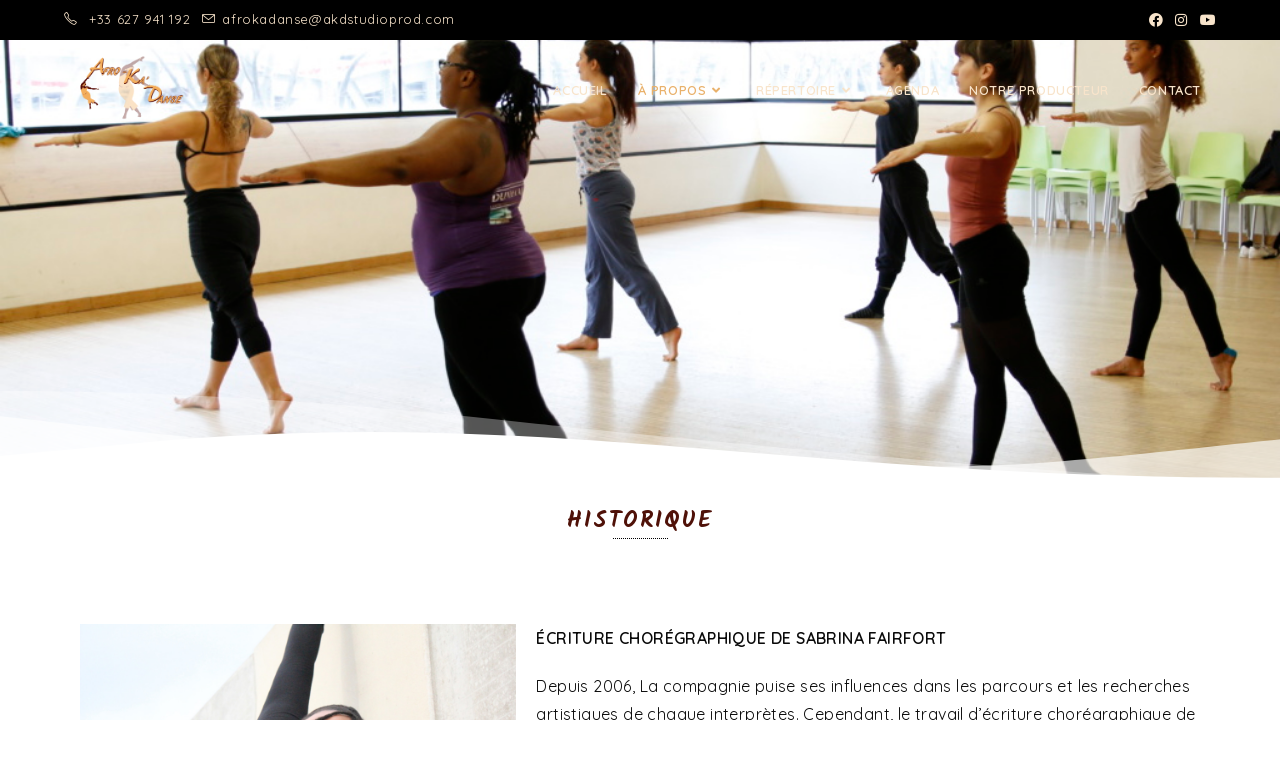

--- FILE ---
content_type: text/html; charset=UTF-8
request_url: https://www.afrokadanse.com/historique/
body_size: 16891
content:
<!DOCTYPE html>
<html class="html" lang="fr-FR">
<head>
	<meta charset="UTF-8">
	<link rel="profile" href="https://gmpg.org/xfn/11">

	<meta name='robots' content='index, follow, max-image-preview:large, max-snippet:-1, max-video-preview:-1' />
<meta name="viewport" content="width=device-width, initial-scale=1">
	<!-- This site is optimized with the Yoast SEO plugin v23.5 - https://yoast.com/wordpress/plugins/seo/ -->
	<title>HISTORIQUE - Compagnie Afro-Ka&#039;Danse</title>
	<link rel="canonical" href="https://www.afrokadanse.com/historique/" />
	<meta property="og:locale" content="fr_FR" />
	<meta property="og:type" content="article" />
	<meta property="og:title" content="HISTORIQUE - Compagnie Afro-Ka&#039;Danse" />
	<meta property="og:description" content="HISTORIQUE ÉCRITURE CHORÉGRAPHIQUE DE SABRINA FAIRFORT Depuis 2006, La compagnie puise ses influences dans les parcours et les recherches artistiques de chaque interprètes. Cependant, le travail d&rsquo;écriture chorégraphique de Sabrina Fairfort est très ancré dans le travail chorégraphique et anthropologique de Katherine Dunham. Son style est aussi inspiré de la Techni&rsquo;Ka de Léna Blou, la technique [&hellip;]" />
	<meta property="og:url" content="https://www.afrokadanse.com/historique/" />
	<meta property="og:site_name" content="Compagnie Afro-Ka&#039;Danse" />
	<meta property="article:modified_time" content="2020-04-14T11:26:40+00:00" />
	<meta property="og:image" content="https://www.afrokadanse.com/wp-content/uploads/2020/03/IMG_2750-1024x683.jpg" />
	<meta name="twitter:card" content="summary_large_image" />
	<meta name="twitter:label1" content="Durée de lecture estimée" />
	<meta name="twitter:data1" content="2 minutes" />
	<script type="application/ld+json" class="yoast-schema-graph">{"@context":"https://schema.org","@graph":[{"@type":"WebPage","@id":"https://www.afrokadanse.com/historique/","url":"https://www.afrokadanse.com/historique/","name":"HISTORIQUE - Compagnie Afro-Ka&#039;Danse","isPartOf":{"@id":"https://www.afrokadanse.com/#website"},"primaryImageOfPage":{"@id":"https://www.afrokadanse.com/historique/#primaryimage"},"image":{"@id":"https://www.afrokadanse.com/historique/#primaryimage"},"thumbnailUrl":"https://www.afrokadanse.com/wp-content/uploads/2020/03/IMG_2750-1024x683.jpg","datePublished":"2018-01-16T16:06:40+00:00","dateModified":"2020-04-14T11:26:40+00:00","breadcrumb":{"@id":"https://www.afrokadanse.com/historique/#breadcrumb"},"inLanguage":"fr-FR","potentialAction":[{"@type":"ReadAction","target":["https://www.afrokadanse.com/historique/"]}]},{"@type":"ImageObject","inLanguage":"fr-FR","@id":"https://www.afrokadanse.com/historique/#primaryimage","url":"https://www.afrokadanse.com/wp-content/uploads/2020/03/IMG_2750-1024x683.jpg","contentUrl":"https://www.afrokadanse.com/wp-content/uploads/2020/03/IMG_2750-1024x683.jpg"},{"@type":"BreadcrumbList","@id":"https://www.afrokadanse.com/historique/#breadcrumb","itemListElement":[{"@type":"ListItem","position":1,"name":"Accueil","item":"https://www.afrokadanse.com/"},{"@type":"ListItem","position":2,"name":"HISTORIQUE"}]},{"@type":"WebSite","@id":"https://www.afrokadanse.com/#website","url":"https://www.afrokadanse.com/","name":"Compagnie Afro-Ka&#039;Danse","description":"Spectacles et animations culturelles","publisher":{"@id":"https://www.afrokadanse.com/#organization"},"potentialAction":[{"@type":"SearchAction","target":{"@type":"EntryPoint","urlTemplate":"https://www.afrokadanse.com/?s={search_term_string}"},"query-input":{"@type":"PropertyValueSpecification","valueRequired":true,"valueName":"search_term_string"}}],"inLanguage":"fr-FR"},{"@type":"Organization","@id":"https://www.afrokadanse.com/#organization","name":"Compagnie Afro-Ka&#039;Danse","url":"https://www.afrokadanse.com/","logo":{"@type":"ImageObject","inLanguage":"fr-FR","@id":"https://www.afrokadanse.com/#/schema/logo/image/","url":"https://www.afrokadanse.com/wp-content/uploads/2017/12/newlogoakd_png.png","contentUrl":"https://www.afrokadanse.com/wp-content/uploads/2017/12/newlogoakd_png.png","width":2480,"height":1417,"caption":"Compagnie Afro-Ka&#039;Danse"},"image":{"@id":"https://www.afrokadanse.com/#/schema/logo/image/"}}]}</script>
	<!-- / Yoast SEO plugin. -->


<link rel='dns-prefetch' href='//fonts.googleapis.com' />
<link rel="alternate" type="application/rss+xml" title="Compagnie Afro-Ka&#039;Danse &raquo; Flux" href="https://www.afrokadanse.com/feed/" />
<link rel="alternate" type="application/rss+xml" title="Compagnie Afro-Ka&#039;Danse &raquo; Flux des commentaires" href="https://www.afrokadanse.com/comments/feed/" />
<script>
window._wpemojiSettings = {"baseUrl":"https:\/\/s.w.org\/images\/core\/emoji\/14.0.0\/72x72\/","ext":".png","svgUrl":"https:\/\/s.w.org\/images\/core\/emoji\/14.0.0\/svg\/","svgExt":".svg","source":{"concatemoji":"https:\/\/www.afrokadanse.com\/wp-includes\/js\/wp-emoji-release.min.js?ver=6.4.7"}};
/*! This file is auto-generated */
!function(i,n){var o,s,e;function c(e){try{var t={supportTests:e,timestamp:(new Date).valueOf()};sessionStorage.setItem(o,JSON.stringify(t))}catch(e){}}function p(e,t,n){e.clearRect(0,0,e.canvas.width,e.canvas.height),e.fillText(t,0,0);var t=new Uint32Array(e.getImageData(0,0,e.canvas.width,e.canvas.height).data),r=(e.clearRect(0,0,e.canvas.width,e.canvas.height),e.fillText(n,0,0),new Uint32Array(e.getImageData(0,0,e.canvas.width,e.canvas.height).data));return t.every(function(e,t){return e===r[t]})}function u(e,t,n){switch(t){case"flag":return n(e,"\ud83c\udff3\ufe0f\u200d\u26a7\ufe0f","\ud83c\udff3\ufe0f\u200b\u26a7\ufe0f")?!1:!n(e,"\ud83c\uddfa\ud83c\uddf3","\ud83c\uddfa\u200b\ud83c\uddf3")&&!n(e,"\ud83c\udff4\udb40\udc67\udb40\udc62\udb40\udc65\udb40\udc6e\udb40\udc67\udb40\udc7f","\ud83c\udff4\u200b\udb40\udc67\u200b\udb40\udc62\u200b\udb40\udc65\u200b\udb40\udc6e\u200b\udb40\udc67\u200b\udb40\udc7f");case"emoji":return!n(e,"\ud83e\udef1\ud83c\udffb\u200d\ud83e\udef2\ud83c\udfff","\ud83e\udef1\ud83c\udffb\u200b\ud83e\udef2\ud83c\udfff")}return!1}function f(e,t,n){var r="undefined"!=typeof WorkerGlobalScope&&self instanceof WorkerGlobalScope?new OffscreenCanvas(300,150):i.createElement("canvas"),a=r.getContext("2d",{willReadFrequently:!0}),o=(a.textBaseline="top",a.font="600 32px Arial",{});return e.forEach(function(e){o[e]=t(a,e,n)}),o}function t(e){var t=i.createElement("script");t.src=e,t.defer=!0,i.head.appendChild(t)}"undefined"!=typeof Promise&&(o="wpEmojiSettingsSupports",s=["flag","emoji"],n.supports={everything:!0,everythingExceptFlag:!0},e=new Promise(function(e){i.addEventListener("DOMContentLoaded",e,{once:!0})}),new Promise(function(t){var n=function(){try{var e=JSON.parse(sessionStorage.getItem(o));if("object"==typeof e&&"number"==typeof e.timestamp&&(new Date).valueOf()<e.timestamp+604800&&"object"==typeof e.supportTests)return e.supportTests}catch(e){}return null}();if(!n){if("undefined"!=typeof Worker&&"undefined"!=typeof OffscreenCanvas&&"undefined"!=typeof URL&&URL.createObjectURL&&"undefined"!=typeof Blob)try{var e="postMessage("+f.toString()+"("+[JSON.stringify(s),u.toString(),p.toString()].join(",")+"));",r=new Blob([e],{type:"text/javascript"}),a=new Worker(URL.createObjectURL(r),{name:"wpTestEmojiSupports"});return void(a.onmessage=function(e){c(n=e.data),a.terminate(),t(n)})}catch(e){}c(n=f(s,u,p))}t(n)}).then(function(e){for(var t in e)n.supports[t]=e[t],n.supports.everything=n.supports.everything&&n.supports[t],"flag"!==t&&(n.supports.everythingExceptFlag=n.supports.everythingExceptFlag&&n.supports[t]);n.supports.everythingExceptFlag=n.supports.everythingExceptFlag&&!n.supports.flag,n.DOMReady=!1,n.readyCallback=function(){n.DOMReady=!0}}).then(function(){return e}).then(function(){var e;n.supports.everything||(n.readyCallback(),(e=n.source||{}).concatemoji?t(e.concatemoji):e.wpemoji&&e.twemoji&&(t(e.twemoji),t(e.wpemoji)))}))}((window,document),window._wpemojiSettings);
</script>
<style id='wp-emoji-styles-inline-css'>

	img.wp-smiley, img.emoji {
		display: inline !important;
		border: none !important;
		box-shadow: none !important;
		height: 1em !important;
		width: 1em !important;
		margin: 0 0.07em !important;
		vertical-align: -0.1em !important;
		background: none !important;
		padding: 0 !important;
	}
</style>
<style id='classic-theme-styles-inline-css'>
/*! This file is auto-generated */
.wp-block-button__link{color:#fff;background-color:#32373c;border-radius:9999px;box-shadow:none;text-decoration:none;padding:calc(.667em + 2px) calc(1.333em + 2px);font-size:1.125em}.wp-block-file__button{background:#32373c;color:#fff;text-decoration:none}
</style>
<style id='global-styles-inline-css'>
body{--wp--preset--color--black: #000000;--wp--preset--color--cyan-bluish-gray: #abb8c3;--wp--preset--color--white: #ffffff;--wp--preset--color--pale-pink: #f78da7;--wp--preset--color--vivid-red: #cf2e2e;--wp--preset--color--luminous-vivid-orange: #ff6900;--wp--preset--color--luminous-vivid-amber: #fcb900;--wp--preset--color--light-green-cyan: #7bdcb5;--wp--preset--color--vivid-green-cyan: #00d084;--wp--preset--color--pale-cyan-blue: #8ed1fc;--wp--preset--color--vivid-cyan-blue: #0693e3;--wp--preset--color--vivid-purple: #9b51e0;--wp--preset--gradient--vivid-cyan-blue-to-vivid-purple: linear-gradient(135deg,rgba(6,147,227,1) 0%,rgb(155,81,224) 100%);--wp--preset--gradient--light-green-cyan-to-vivid-green-cyan: linear-gradient(135deg,rgb(122,220,180) 0%,rgb(0,208,130) 100%);--wp--preset--gradient--luminous-vivid-amber-to-luminous-vivid-orange: linear-gradient(135deg,rgba(252,185,0,1) 0%,rgba(255,105,0,1) 100%);--wp--preset--gradient--luminous-vivid-orange-to-vivid-red: linear-gradient(135deg,rgba(255,105,0,1) 0%,rgb(207,46,46) 100%);--wp--preset--gradient--very-light-gray-to-cyan-bluish-gray: linear-gradient(135deg,rgb(238,238,238) 0%,rgb(169,184,195) 100%);--wp--preset--gradient--cool-to-warm-spectrum: linear-gradient(135deg,rgb(74,234,220) 0%,rgb(151,120,209) 20%,rgb(207,42,186) 40%,rgb(238,44,130) 60%,rgb(251,105,98) 80%,rgb(254,248,76) 100%);--wp--preset--gradient--blush-light-purple: linear-gradient(135deg,rgb(255,206,236) 0%,rgb(152,150,240) 100%);--wp--preset--gradient--blush-bordeaux: linear-gradient(135deg,rgb(254,205,165) 0%,rgb(254,45,45) 50%,rgb(107,0,62) 100%);--wp--preset--gradient--luminous-dusk: linear-gradient(135deg,rgb(255,203,112) 0%,rgb(199,81,192) 50%,rgb(65,88,208) 100%);--wp--preset--gradient--pale-ocean: linear-gradient(135deg,rgb(255,245,203) 0%,rgb(182,227,212) 50%,rgb(51,167,181) 100%);--wp--preset--gradient--electric-grass: linear-gradient(135deg,rgb(202,248,128) 0%,rgb(113,206,126) 100%);--wp--preset--gradient--midnight: linear-gradient(135deg,rgb(2,3,129) 0%,rgb(40,116,252) 100%);--wp--preset--font-size--small: 13px;--wp--preset--font-size--medium: 20px;--wp--preset--font-size--large: 36px;--wp--preset--font-size--x-large: 42px;--wp--preset--spacing--20: 0.44rem;--wp--preset--spacing--30: 0.67rem;--wp--preset--spacing--40: 1rem;--wp--preset--spacing--50: 1.5rem;--wp--preset--spacing--60: 2.25rem;--wp--preset--spacing--70: 3.38rem;--wp--preset--spacing--80: 5.06rem;--wp--preset--shadow--natural: 6px 6px 9px rgba(0, 0, 0, 0.2);--wp--preset--shadow--deep: 12px 12px 50px rgba(0, 0, 0, 0.4);--wp--preset--shadow--sharp: 6px 6px 0px rgba(0, 0, 0, 0.2);--wp--preset--shadow--outlined: 6px 6px 0px -3px rgba(255, 255, 255, 1), 6px 6px rgba(0, 0, 0, 1);--wp--preset--shadow--crisp: 6px 6px 0px rgba(0, 0, 0, 1);}:where(.is-layout-flex){gap: 0.5em;}:where(.is-layout-grid){gap: 0.5em;}body .is-layout-flow > .alignleft{float: left;margin-inline-start: 0;margin-inline-end: 2em;}body .is-layout-flow > .alignright{float: right;margin-inline-start: 2em;margin-inline-end: 0;}body .is-layout-flow > .aligncenter{margin-left: auto !important;margin-right: auto !important;}body .is-layout-constrained > .alignleft{float: left;margin-inline-start: 0;margin-inline-end: 2em;}body .is-layout-constrained > .alignright{float: right;margin-inline-start: 2em;margin-inline-end: 0;}body .is-layout-constrained > .aligncenter{margin-left: auto !important;margin-right: auto !important;}body .is-layout-constrained > :where(:not(.alignleft):not(.alignright):not(.alignfull)){max-width: var(--wp--style--global--content-size);margin-left: auto !important;margin-right: auto !important;}body .is-layout-constrained > .alignwide{max-width: var(--wp--style--global--wide-size);}body .is-layout-flex{display: flex;}body .is-layout-flex{flex-wrap: wrap;align-items: center;}body .is-layout-flex > *{margin: 0;}body .is-layout-grid{display: grid;}body .is-layout-grid > *{margin: 0;}:where(.wp-block-columns.is-layout-flex){gap: 2em;}:where(.wp-block-columns.is-layout-grid){gap: 2em;}:where(.wp-block-post-template.is-layout-flex){gap: 1.25em;}:where(.wp-block-post-template.is-layout-grid){gap: 1.25em;}.has-black-color{color: var(--wp--preset--color--black) !important;}.has-cyan-bluish-gray-color{color: var(--wp--preset--color--cyan-bluish-gray) !important;}.has-white-color{color: var(--wp--preset--color--white) !important;}.has-pale-pink-color{color: var(--wp--preset--color--pale-pink) !important;}.has-vivid-red-color{color: var(--wp--preset--color--vivid-red) !important;}.has-luminous-vivid-orange-color{color: var(--wp--preset--color--luminous-vivid-orange) !important;}.has-luminous-vivid-amber-color{color: var(--wp--preset--color--luminous-vivid-amber) !important;}.has-light-green-cyan-color{color: var(--wp--preset--color--light-green-cyan) !important;}.has-vivid-green-cyan-color{color: var(--wp--preset--color--vivid-green-cyan) !important;}.has-pale-cyan-blue-color{color: var(--wp--preset--color--pale-cyan-blue) !important;}.has-vivid-cyan-blue-color{color: var(--wp--preset--color--vivid-cyan-blue) !important;}.has-vivid-purple-color{color: var(--wp--preset--color--vivid-purple) !important;}.has-black-background-color{background-color: var(--wp--preset--color--black) !important;}.has-cyan-bluish-gray-background-color{background-color: var(--wp--preset--color--cyan-bluish-gray) !important;}.has-white-background-color{background-color: var(--wp--preset--color--white) !important;}.has-pale-pink-background-color{background-color: var(--wp--preset--color--pale-pink) !important;}.has-vivid-red-background-color{background-color: var(--wp--preset--color--vivid-red) !important;}.has-luminous-vivid-orange-background-color{background-color: var(--wp--preset--color--luminous-vivid-orange) !important;}.has-luminous-vivid-amber-background-color{background-color: var(--wp--preset--color--luminous-vivid-amber) !important;}.has-light-green-cyan-background-color{background-color: var(--wp--preset--color--light-green-cyan) !important;}.has-vivid-green-cyan-background-color{background-color: var(--wp--preset--color--vivid-green-cyan) !important;}.has-pale-cyan-blue-background-color{background-color: var(--wp--preset--color--pale-cyan-blue) !important;}.has-vivid-cyan-blue-background-color{background-color: var(--wp--preset--color--vivid-cyan-blue) !important;}.has-vivid-purple-background-color{background-color: var(--wp--preset--color--vivid-purple) !important;}.has-black-border-color{border-color: var(--wp--preset--color--black) !important;}.has-cyan-bluish-gray-border-color{border-color: var(--wp--preset--color--cyan-bluish-gray) !important;}.has-white-border-color{border-color: var(--wp--preset--color--white) !important;}.has-pale-pink-border-color{border-color: var(--wp--preset--color--pale-pink) !important;}.has-vivid-red-border-color{border-color: var(--wp--preset--color--vivid-red) !important;}.has-luminous-vivid-orange-border-color{border-color: var(--wp--preset--color--luminous-vivid-orange) !important;}.has-luminous-vivid-amber-border-color{border-color: var(--wp--preset--color--luminous-vivid-amber) !important;}.has-light-green-cyan-border-color{border-color: var(--wp--preset--color--light-green-cyan) !important;}.has-vivid-green-cyan-border-color{border-color: var(--wp--preset--color--vivid-green-cyan) !important;}.has-pale-cyan-blue-border-color{border-color: var(--wp--preset--color--pale-cyan-blue) !important;}.has-vivid-cyan-blue-border-color{border-color: var(--wp--preset--color--vivid-cyan-blue) !important;}.has-vivid-purple-border-color{border-color: var(--wp--preset--color--vivid-purple) !important;}.has-vivid-cyan-blue-to-vivid-purple-gradient-background{background: var(--wp--preset--gradient--vivid-cyan-blue-to-vivid-purple) !important;}.has-light-green-cyan-to-vivid-green-cyan-gradient-background{background: var(--wp--preset--gradient--light-green-cyan-to-vivid-green-cyan) !important;}.has-luminous-vivid-amber-to-luminous-vivid-orange-gradient-background{background: var(--wp--preset--gradient--luminous-vivid-amber-to-luminous-vivid-orange) !important;}.has-luminous-vivid-orange-to-vivid-red-gradient-background{background: var(--wp--preset--gradient--luminous-vivid-orange-to-vivid-red) !important;}.has-very-light-gray-to-cyan-bluish-gray-gradient-background{background: var(--wp--preset--gradient--very-light-gray-to-cyan-bluish-gray) !important;}.has-cool-to-warm-spectrum-gradient-background{background: var(--wp--preset--gradient--cool-to-warm-spectrum) !important;}.has-blush-light-purple-gradient-background{background: var(--wp--preset--gradient--blush-light-purple) !important;}.has-blush-bordeaux-gradient-background{background: var(--wp--preset--gradient--blush-bordeaux) !important;}.has-luminous-dusk-gradient-background{background: var(--wp--preset--gradient--luminous-dusk) !important;}.has-pale-ocean-gradient-background{background: var(--wp--preset--gradient--pale-ocean) !important;}.has-electric-grass-gradient-background{background: var(--wp--preset--gradient--electric-grass) !important;}.has-midnight-gradient-background{background: var(--wp--preset--gradient--midnight) !important;}.has-small-font-size{font-size: var(--wp--preset--font-size--small) !important;}.has-medium-font-size{font-size: var(--wp--preset--font-size--medium) !important;}.has-large-font-size{font-size: var(--wp--preset--font-size--large) !important;}.has-x-large-font-size{font-size: var(--wp--preset--font-size--x-large) !important;}
.wp-block-navigation a:where(:not(.wp-element-button)){color: inherit;}
:where(.wp-block-post-template.is-layout-flex){gap: 1.25em;}:where(.wp-block-post-template.is-layout-grid){gap: 1.25em;}
:where(.wp-block-columns.is-layout-flex){gap: 2em;}:where(.wp-block-columns.is-layout-grid){gap: 2em;}
.wp-block-pullquote{font-size: 1.5em;line-height: 1.6;}
</style>
<link rel='stylesheet' id='everest-forms-general-css' href='https://www.afrokadanse.com/wp-content/plugins/everest-forms/assets/css/everest-forms.css?ver=2.0.8.1' media='all' />
<link rel='stylesheet' id='elementor-frontend-css' href='https://www.afrokadanse.com/wp-content/plugins/elementor/assets/css/frontend.min.css?ver=3.27.7' media='all' />
<link rel='stylesheet' id='elementor-post-870-css' href='https://www.afrokadanse.com/wp-content/uploads/elementor/css/post-870.css?ver=1734665646' media='all' />
<link rel='stylesheet' id='font-awesome-css' href='https://www.afrokadanse.com/wp-content/themes/oceanwp/assets/fonts/fontawesome/css/all.min.css?ver=5.15.1' media='all' />
<link rel='stylesheet' id='simple-line-icons-css' href='https://www.afrokadanse.com/wp-content/themes/oceanwp/assets/css/third/simple-line-icons.min.css?ver=2.4.0' media='all' />
<link rel='stylesheet' id='oceanwp-style-css' href='https://www.afrokadanse.com/wp-content/themes/oceanwp/assets/css/style.min.css?ver=3.4.7' media='all' />
<link rel='stylesheet' id='oceanwp-google-font-quicksand-css' href='//fonts.googleapis.com/css?family=Quicksand%3A100%2C200%2C300%2C400%2C500%2C600%2C700%2C800%2C900%2C100i%2C200i%2C300i%2C400i%2C500i%2C600i%2C700i%2C800i%2C900i&#038;subset=latin&#038;display=swap&#038;ver=6.4.7' media='all' />
<link rel='stylesheet' id='oceanwp-google-font-kalam-css' href='//fonts.googleapis.com/css?family=Kalam%3A100%2C200%2C300%2C400%2C500%2C600%2C700%2C800%2C900%2C100i%2C200i%2C300i%2C400i%2C500i%2C600i%2C700i%2C800i%2C900i&#038;subset=latin&#038;display=swap&#038;ver=6.4.7' media='all' />
<link rel='stylesheet' id='elementor-icons-css' href='https://www.afrokadanse.com/wp-content/plugins/elementor/assets/lib/eicons/css/elementor-icons.min.css?ver=5.35.0' media='all' />
<link rel='stylesheet' id='elementor-post-830-css' href='https://www.afrokadanse.com/wp-content/uploads/elementor/css/post-830.css?ver=1734669684' media='all' />
<link rel='stylesheet' id='e-shapes-css' href='https://www.afrokadanse.com/wp-content/plugins/elementor/assets/css/conditionals/shapes.min.css?ver=3.27.7' media='all' />
<link rel='stylesheet' id='widget-heading-css' href='https://www.afrokadanse.com/wp-content/plugins/elementor/assets/css/widget-heading.min.css?ver=3.27.7' media='all' />
<link rel='stylesheet' id='widget-divider-css' href='https://www.afrokadanse.com/wp-content/plugins/elementor/assets/css/widget-divider.min.css?ver=3.27.7' media='all' />
<link rel='stylesheet' id='widget-spacer-css' href='https://www.afrokadanse.com/wp-content/plugins/elementor/assets/css/widget-spacer.min.css?ver=3.27.7' media='all' />
<link rel='stylesheet' id='widget-image-css' href='https://www.afrokadanse.com/wp-content/plugins/elementor/assets/css/widget-image.min.css?ver=3.27.7' media='all' />
<link rel='stylesheet' id='widget-text-editor-css' href='https://www.afrokadanse.com/wp-content/plugins/elementor/assets/css/widget-text-editor.min.css?ver=3.27.7' media='all' />
<link rel='stylesheet' id='widget-image-gallery-css' href='https://www.afrokadanse.com/wp-content/plugins/elementor/assets/css/widget-image-gallery.min.css?ver=3.27.7' media='all' />
<link rel='stylesheet' id='swiper-css' href='https://www.afrokadanse.com/wp-content/plugins/elementor/assets/lib/swiper/v8/css/swiper.min.css?ver=8.4.5' media='all' />
<link rel='stylesheet' id='e-swiper-css' href='https://www.afrokadanse.com/wp-content/plugins/elementor/assets/css/conditionals/e-swiper.min.css?ver=3.27.7' media='all' />
<link rel='stylesheet' id='elementor-post-565-css' href='https://www.afrokadanse.com/wp-content/uploads/elementor/css/post-565.css?ver=1734669691' media='all' />
<link rel='stylesheet' id='oe-widgets-style-css' href='https://www.afrokadanse.com/wp-content/plugins/ocean-extra/assets/css/widgets.css?ver=6.4.7' media='all' />
<link rel='stylesheet' id='oss-social-share-style-css' href='https://www.afrokadanse.com/wp-content/plugins/ocean-social-sharing/assets/css/style.min.css?ver=6.4.7' media='all' />
<link rel='stylesheet' id='oceanwp-custom-css' href='https://www.afrokadanse.com/wp-content/uploads/oceanwp/custom-style.css?ver=6.4.7' media='all' />
<link rel='stylesheet' id='google-fonts-1-css' href='https://fonts.googleapis.com/css?family=Roboto%3A100%2C100italic%2C200%2C200italic%2C300%2C300italic%2C400%2C400italic%2C500%2C500italic%2C600%2C600italic%2C700%2C700italic%2C800%2C800italic%2C900%2C900italic%7CRoboto+Slab%3A100%2C100italic%2C200%2C200italic%2C300%2C300italic%2C400%2C400italic%2C500%2C500italic%2C600%2C600italic%2C700%2C700italic%2C800%2C800italic%2C900%2C900italic&#038;display=auto&#038;ver=6.4.7' media='all' />
<link rel='stylesheet' id='elementor-icons-shared-0-css' href='https://www.afrokadanse.com/wp-content/plugins/elementor/assets/lib/font-awesome/css/fontawesome.min.css?ver=5.15.3' media='all' />
<link rel='stylesheet' id='elementor-icons-fa-brands-css' href='https://www.afrokadanse.com/wp-content/plugins/elementor/assets/lib/font-awesome/css/brands.min.css?ver=5.15.3' media='all' />
<link rel='stylesheet' id='elementor-icons-fa-solid-css' href='https://www.afrokadanse.com/wp-content/plugins/elementor/assets/lib/font-awesome/css/solid.min.css?ver=5.15.3' media='all' />
<link rel="preconnect" href="https://fonts.gstatic.com/" crossorigin><script src="https://www.afrokadanse.com/wp-includes/js/jquery/jquery.min.js?ver=3.7.1" id="jquery-core-js"></script>
<script src="https://www.afrokadanse.com/wp-includes/js/jquery/jquery-migrate.min.js?ver=3.4.1" id="jquery-migrate-js"></script>
<link rel="https://api.w.org/" href="https://www.afrokadanse.com/wp-json/" /><link rel="alternate" type="application/json" href="https://www.afrokadanse.com/wp-json/wp/v2/pages/565" /><link rel="EditURI" type="application/rsd+xml" title="RSD" href="https://www.afrokadanse.com/xmlrpc.php?rsd" />
<meta name="generator" content="WordPress 6.4.7" />
<meta name="generator" content="Everest Forms 2.0.8.1" />
<link rel='shortlink' href='https://www.afrokadanse.com/?p=565' />
<link rel="alternate" type="application/json+oembed" href="https://www.afrokadanse.com/wp-json/oembed/1.0/embed?url=https%3A%2F%2Fwww.afrokadanse.com%2Fhistorique%2F" />
<link rel="alternate" type="text/xml+oembed" href="https://www.afrokadanse.com/wp-json/oembed/1.0/embed?url=https%3A%2F%2Fwww.afrokadanse.com%2Fhistorique%2F&#038;format=xml" />
<meta name="generator" content="Elementor 3.27.7; features: additional_custom_breakpoints; settings: css_print_method-external, google_font-enabled, font_display-auto">
			<style>
				.e-con.e-parent:nth-of-type(n+4):not(.e-lazyloaded):not(.e-no-lazyload),
				.e-con.e-parent:nth-of-type(n+4):not(.e-lazyloaded):not(.e-no-lazyload) * {
					background-image: none !important;
				}
				@media screen and (max-height: 1024px) {
					.e-con.e-parent:nth-of-type(n+3):not(.e-lazyloaded):not(.e-no-lazyload),
					.e-con.e-parent:nth-of-type(n+3):not(.e-lazyloaded):not(.e-no-lazyload) * {
						background-image: none !important;
					}
				}
				@media screen and (max-height: 640px) {
					.e-con.e-parent:nth-of-type(n+2):not(.e-lazyloaded):not(.e-no-lazyload),
					.e-con.e-parent:nth-of-type(n+2):not(.e-lazyloaded):not(.e-no-lazyload) * {
						background-image: none !important;
					}
				}
			</style>
			<link rel="icon" href="https://www.afrokadanse.com/wp-content/uploads/2017/12/logo_akd_network-100x100.png" sizes="32x32" />
<link rel="icon" href="https://www.afrokadanse.com/wp-content/uploads/2017/12/logo_akd_network-300x300.png" sizes="192x192" />
<link rel="apple-touch-icon" href="https://www.afrokadanse.com/wp-content/uploads/2017/12/logo_akd_network-300x300.png" />
<meta name="msapplication-TileImage" content="https://www.afrokadanse.com/wp-content/uploads/2017/12/logo_akd_network-300x300.png" />
</head>

<body class="page-template page-template-elementor_header_footer page page-id-565 wp-custom-logo wp-embed-responsive everest-forms-no-js oceanwp-theme fullscreen-mobile has-transparent-header no-header-border default-breakpoint content-full-width content-max-width has-topbar page-header-disabled has-breadcrumbs has-fixed-footer elementor-default elementor-template-full-width elementor-kit-830 elementor-page elementor-page-565" itemscope="itemscope" itemtype="https://schema.org/WebPage">

	
	
	<div id="outer-wrap" class="site clr">

		<a class="skip-link screen-reader-text" href="#main">Skip to content</a>

		
		<div id="wrap" class="clr">

			

<div id="top-bar-wrap" class="clr hide-mobile">

	<div id="top-bar" class="clr container">

		
		<div id="top-bar-inner" class="clr">

			
	<div id="top-bar-content" class="clr has-content top-bar-left">

		
		
			
				<span class="topbar-content">

					<i class="icon-phone" style="margin: 0 7px 0 0;color: #F8E4CB"></i> +33 627 941 192  <i class="icon-envelope" style="margin: 0 7px;color: #F8E4CB"></i>afrokadanse@akdstudioprod.com
				</span>

				
	</div><!-- #top-bar-content -->



<div id="top-bar-social" class="clr top-bar-right">

	<ul class="clr" aria-label="Social links">

		<li class="oceanwp-facebook"><a href="https://fr-fr.facebook.com/cie.afrokadanse" aria-label="Facebook (opens in a new tab)" target="_blank" rel="noopener noreferrer"><i class=" fab fa-facebook" aria-hidden="true" role="img"></i></a></li><li class="oceanwp-instagram"><a href="https://www.instagram.com/cie_afrokadanse/" aria-label="Instagram (opens in a new tab)" target="_blank" rel="noopener noreferrer"><i class=" fab fa-instagram" aria-hidden="true" role="img"></i></a></li><li class="oceanwp-youtube"><a href="https://www.youtube.com/watch?v=rkgPYR_MT-M&#038;list=PL0IGBYFLxHeP45oduYbXH-W3yswmWtxMc&#038;index=1" aria-label="YouTube (opens in a new tab)" target="_blank" rel="noopener noreferrer"><i class=" fab fa-youtube" aria-hidden="true" role="img"></i></a></li>
	</ul>

</div><!-- #top-bar-social -->

		</div><!-- #top-bar-inner -->

		
	</div><!-- #top-bar -->

</div><!-- #top-bar-wrap -->


				<div id="transparent-header-wrap" class="clr">
	
<header id="site-header" class="transparent-header has-social effect-one clr" data-height="100" itemscope="itemscope" itemtype="https://schema.org/WPHeader" role="banner">

	
					
			<div id="site-header-inner" class="clr container">

				
				

<div id="site-logo" class="clr" itemscope itemtype="https://schema.org/Brand" >

	
	<div id="site-logo-inner" class="clr">

		<a href="https://www.afrokadanse.com/" class="custom-logo-link" rel="home"><img width="2480" height="1417" src="https://www.afrokadanse.com/wp-content/uploads/2017/12/newlogoakd_png.png" class="custom-logo" alt="Compagnie Afro-Ka&#039;Danse" decoding="async" srcset="https://www.afrokadanse.com/wp-content/uploads/2017/12/newlogoakd_png.png 1x, https://www.afrokadanse.com/wp-content/uploads/2017/12/newlogoakd_png.png 2x" sizes="(max-width: 2480px) 100vw, 2480px" /></a>
	</div><!-- #site-logo-inner -->

	
	
</div><!-- #site-logo -->

			<div id="site-navigation-wrap" class="clr">
			
			
			
			<nav id="site-navigation" class="navigation main-navigation clr" itemscope="itemscope" itemtype="https://schema.org/SiteNavigationElement" role="navigation" >

				<ul id="menu-menu-superieur" class="main-menu dropdown-menu sf-menu"><li id="menu-item-24" class="menu-item menu-item-type-custom menu-item-object-custom menu-item-home menu-item-24"><a href="https://www.afrokadanse.com/" class="menu-link"><span class="text-wrap">ACCUEIL</span></a></li><li id="menu-item-98" class="menu-item menu-item-type-post_type menu-item-object-page current-menu-ancestor current-menu-parent current_page_parent current_page_ancestor menu-item-has-children dropdown menu-item-98"><a href="https://www.afrokadanse.com/a-propos/" class="menu-link"><span class="text-wrap">À PROPOS<i class="nav-arrow fa fa-angle-down" aria-hidden="true" role="img"></i></span></a>
<ul class="sub-menu">
	<li id="menu-item-1326" class="menu-item menu-item-type-post_type menu-item-object-page current-menu-item page_item page-item-565 current_page_item menu-item-1326"><a href="https://www.afrokadanse.com/historique/" class="menu-link"><span class="text-wrap">HISTORIQUE</span></a></li>	<li id="menu-item-99" class="menu-item menu-item-type-post_type menu-item-object-page menu-item-99"><a href="https://www.afrokadanse.com/choregraphe/" class="menu-link"><span class="text-wrap">CHORÉGRAPHE</span></a></li>	<li id="menu-item-100" class="menu-item menu-item-type-post_type menu-item-object-page menu-item-100"><a href="https://www.afrokadanse.com/interpretes/" class="menu-link"><span class="text-wrap">INTERPRÈTES</span></a></li>	<li id="menu-item-1349" class="menu-item menu-item-type-post_type menu-item-object-page menu-item-1349"><a href="https://www.afrokadanse.com/katherine-dunham/" class="menu-link"><span class="text-wrap">KATHERINE DUNHAM</span></a></li></ul>
</li><li id="menu-item-445" class="menu-item menu-item-type-post_type menu-item-object-page menu-item-has-children dropdown menu-item-445"><a href="https://www.afrokadanse.com/repertoire/" class="menu-link"><span class="text-wrap">RÉPERTOIRE<i class="nav-arrow fa fa-angle-down" aria-hidden="true" role="img"></i></span></a>
<ul class="sub-menu">
	<li id="menu-item-625" class="menu-item menu-item-type-post_type menu-item-object-page menu-item-625"><a href="https://www.afrokadanse.com/repertoire/o-caraibes/" class="menu-link"><span class="text-wrap">Ô CARAIBES</span></a></li>	<li id="menu-item-452" class="menu-item menu-item-type-post_type menu-item-object-page menu-item-452"><a href="https://www.afrokadanse.com/repertoire/rosa-parks-de-montgomery-a-paris/" class="menu-link"><span class="text-wrap">ROSA PARKS DE MONTGOMERY À PARIS</span></a></li>	<li id="menu-item-1288" class="menu-item menu-item-type-post_type menu-item-object-page menu-item-1288"><a href="https://www.afrokadanse.com/repertoire/conference-dansee-dunham-technika/" class="menu-link"><span class="text-wrap">CONFÉRENCE DANSÉE DUNHAM ET TECHNI&rsquo;KA</span></a></li>	<li id="menu-item-451" class="menu-item menu-item-type-post_type menu-item-object-page menu-item-451"><a href="https://www.afrokadanse.com/repertoire/sly-musik-in-carne/" class="menu-link"><span class="text-wrap">SLY OU MUSIK IN CARNE</span></a></li>	<li id="menu-item-1186" class="menu-item menu-item-type-post_type menu-item-object-page menu-item-1186"><a href="https://www.afrokadanse.com/repertoire/solo-extrait-second-souffle/" class="menu-link"><span class="text-wrap">SOLO EXTRAIT SECOND SOUFFLE</span></a></li>	<li id="menu-item-450" class="menu-item menu-item-type-post_type menu-item-object-page menu-item-450"><a href="https://www.afrokadanse.com/repertoire/a-ma-zone/" class="menu-link"><span class="text-wrap">À MA ZONE !</span></a></li>	<li id="menu-item-453" class="menu-item menu-item-type-post_type menu-item-object-page menu-item-453"><a href="https://www.afrokadanse.com/repertoire/monde-de-talia/" class="menu-link"><span class="text-wrap">LE MONDE DE TALIA</span></a></li>	<li id="menu-item-449" class="menu-item menu-item-type-post_type menu-item-object-page menu-item-449"><a href="https://www.afrokadanse.com/repertoire/je-tu-elle-epopee-guadeloupeenne/" class="menu-link"><span class="text-wrap">JE, TU, ELLE&#8230; ÉPOPÉE GUADELOUPÉENNE</span></a></li>	<li id="menu-item-447" class="menu-item menu-item-type-post_type menu-item-object-page menu-item-447"><a href="https://www.afrokadanse.com/repertoire/etats-de-femmes/" class="menu-link"><span class="text-wrap">ÉTATS DE FEMMES</span></a></li>	<li id="menu-item-448" class="menu-item menu-item-type-post_type menu-item-object-page menu-item-448"><a href="https://www.afrokadanse.com/repertoire/linitiation-au-voyage/" class="menu-link"><span class="text-wrap">L&rsquo;INITIATION AU VOYAGE</span></a></li></ul>
</li><li id="menu-item-581" class="menu-item menu-item-type-custom menu-item-object-custom menu-item-581"><a href="https://www.akdstudioprod.com/evenements/" class="menu-link"><span class="text-wrap">AGENDA</span></a></li><li id="menu-item-57" class="menu-item menu-item-type-custom menu-item-object-custom menu-item-57"><a href="https://www.akdstudioprod.com" class="menu-link"><span class="text-wrap">NOTRE PRODUCTEUR</span></a></li><li id="menu-item-27" class="menu-item menu-item-type-post_type menu-item-object-page menu-item-27"><a href="https://www.afrokadanse.com/contact/" class="menu-link"><span class="text-wrap">CONTACT</span></a></li></ul>
			</nav><!-- #site-navigation -->

			
			
					</div><!-- #site-navigation-wrap -->
			
		
	
				
	
	<div class="oceanwp-mobile-menu-icon clr mobile-right">

		
		
		
		<a href="https://www.afrokadanse.com/#mobile-menu-toggle" class="mobile-menu"  aria-label="Menu mobile">
							<i class="fa fa-bars" aria-hidden="true"></i>
								<span class="oceanwp-text">Menu</span>
				<span class="oceanwp-close-text">Fermer</span>
						</a>

		
		
		
	</div><!-- #oceanwp-mobile-menu-navbar -->

	

			</div><!-- #site-header-inner -->

			
			
			
		
		
</header><!-- #site-header -->

	</div>
	
			
			<main id="main" class="site-main clr"  role="main">

						<div data-elementor-type="wp-page" data-elementor-id="565" class="elementor elementor-565">
						<section class="elementor-section elementor-top-section elementor-element elementor-element-57a671b elementor-section-stretched elementor-section-full_width elementor-section-height-min-height elementor-section-content-middle elementor-section-height-default elementor-section-items-middle" data-id="57a671b" data-element_type="section" data-settings="{&quot;stretch_section&quot;:&quot;section-stretched&quot;,&quot;background_background&quot;:&quot;classic&quot;,&quot;shape_divider_bottom&quot;:&quot;mountains&quot;}">
							<div class="elementor-background-overlay"></div>
						<div class="elementor-shape elementor-shape-bottom" data-negative="false">
			<svg xmlns="http://www.w3.org/2000/svg" viewBox="0 0 1000 100" preserveAspectRatio="none">
	<path class="elementor-shape-fill" opacity="0.33" d="M473,67.3c-203.9,88.3-263.1-34-320.3,0C66,119.1,0,59.7,0,59.7V0h1000v59.7 c0,0-62.1,26.1-94.9,29.3c-32.8,3.3-62.8-12.3-75.8-22.1C806,49.6,745.3,8.7,694.9,4.7S492.4,59,473,67.3z"/>
	<path class="elementor-shape-fill" opacity="0.66" d="M734,67.3c-45.5,0-77.2-23.2-129.1-39.1c-28.6-8.7-150.3-10.1-254,39.1 s-91.7-34.4-149.2,0C115.7,118.3,0,39.8,0,39.8V0h1000v36.5c0,0-28.2-18.5-92.1-18.5C810.2,18.1,775.7,67.3,734,67.3z"/>
	<path class="elementor-shape-fill" d="M766.1,28.9c-200-57.5-266,65.5-395.1,19.5C242,1.8,242,5.4,184.8,20.6C128,35.8,132.3,44.9,89.9,52.5C28.6,63.7,0,0,0,0 h1000c0,0-9.9,40.9-83.6,48.1S829.6,47,766.1,28.9z"/>
</svg>		</div>
					<div class="elementor-container elementor-column-gap-extended">
					<div class="elementor-column elementor-col-100 elementor-top-column elementor-element elementor-element-440f8b6" data-id="440f8b6" data-element_type="column">
			<div class="elementor-widget-wrap">
							</div>
		</div>
					</div>
		</section>
				<section class="elementor-section elementor-top-section elementor-element elementor-element-5ace114 elementor-section-boxed elementor-section-height-default elementor-section-height-default" data-id="5ace114" data-element_type="section">
						<div class="elementor-container elementor-column-gap-default">
					<div class="elementor-column elementor-col-100 elementor-top-column elementor-element elementor-element-d21f226" data-id="d21f226" data-element_type="column">
			<div class="elementor-widget-wrap elementor-element-populated">
						<section class="elementor-section elementor-inner-section elementor-element elementor-element-41ca430 elementor-section-boxed elementor-section-height-default elementor-section-height-default" data-id="41ca430" data-element_type="section">
						<div class="elementor-container elementor-column-gap-default">
					<div class="elementor-column elementor-col-100 elementor-inner-column elementor-element elementor-element-2753472" data-id="2753472" data-element_type="column">
			<div class="elementor-widget-wrap elementor-element-populated">
						<div class="elementor-element elementor-element-5c578ff elementor-widget elementor-widget-heading" data-id="5c578ff" data-element_type="widget" data-widget_type="heading.default">
				<div class="elementor-widget-container">
					<h1 class="elementor-heading-title elementor-size-default">HISTORIQUE</h1>				</div>
				</div>
				<div class="elementor-element elementor-element-4827e9e elementor-widget-divider--view-line elementor-widget elementor-widget-divider" data-id="4827e9e" data-element_type="widget" data-widget_type="divider.default">
				<div class="elementor-widget-container">
							<div class="elementor-divider">
			<span class="elementor-divider-separator">
						</span>
		</div>
						</div>
				</div>
					</div>
		</div>
					</div>
		</section>
				<div class="elementor-element elementor-element-deef953 elementor-widget elementor-widget-spacer" data-id="deef953" data-element_type="widget" data-widget_type="spacer.default">
				<div class="elementor-widget-container">
							<div class="elementor-spacer">
			<div class="elementor-spacer-inner"></div>
		</div>
						</div>
				</div>
					</div>
		</div>
					</div>
		</section>
				<section class="elementor-section elementor-top-section elementor-element elementor-element-5ee6feb elementor-section-boxed elementor-section-height-default elementor-section-height-default" data-id="5ee6feb" data-element_type="section">
						<div class="elementor-container elementor-column-gap-default">
					<div class="elementor-column elementor-col-50 elementor-top-column elementor-element elementor-element-78b29d0" data-id="78b29d0" data-element_type="column">
			<div class="elementor-widget-wrap elementor-element-populated">
						<div class="elementor-element elementor-element-8167380 elementor-widget elementor-widget-image" data-id="8167380" data-element_type="widget" data-widget_type="image.default">
				<div class="elementor-widget-container">
															<img fetchpriority="high" decoding="async" width="1024" height="683" src="https://www.afrokadanse.com/wp-content/uploads/2020/03/IMG_2750-1024x683.jpg" class="attachment-large size-large wp-image-977" alt="" srcset="https://www.afrokadanse.com/wp-content/uploads/2020/03/IMG_2750-scaled-e1585324804516.jpg 1024w, https://www.afrokadanse.com/wp-content/uploads/2020/03/IMG_2750-300x200.jpg 300w, https://www.afrokadanse.com/wp-content/uploads/2020/03/IMG_2750-768x512.jpg 768w, https://www.afrokadanse.com/wp-content/uploads/2020/03/IMG_2750-1536x1024.jpg 1536w, https://www.afrokadanse.com/wp-content/uploads/2020/03/IMG_2750-2048x1365.jpg 2048w" sizes="(max-width: 1024px) 100vw, 1024px" />															</div>
				</div>
					</div>
		</div>
				<div class="elementor-column elementor-col-50 elementor-top-column elementor-element elementor-element-d5ea573" data-id="d5ea573" data-element_type="column">
			<div class="elementor-widget-wrap elementor-element-populated">
						<div class="elementor-element elementor-element-5ab14c2 elementor-widget elementor-widget-text-editor" data-id="5ab14c2" data-element_type="widget" data-widget_type="text-editor.default">
				<div class="elementor-widget-container">
									<p><strong>ÉCRITURE CHORÉGRAPHIQUE DE SABRINA FAIRFORT</strong></p><p>Depuis 2006, La compagnie puise ses influences dans les parcours et les recherches artistiques de chaque interprètes. Cependant, le travail d&rsquo;écriture chorégraphique de Sabrina Fairfort est très ancré dans le travail chorégraphique et anthropologique de <strong>Katherine Dunham. </strong>Son style est aussi inspiré de la<strong> Techni&rsquo;Ka de Léna Blou, la technique Horton, et les danses afro-contemporaines</strong>.</p>								</div>
				</div>
				<div class="elementor-element elementor-element-2d6a551 elementor-widget elementor-widget-button" data-id="2d6a551" data-element_type="widget" data-widget_type="button.default">
				<div class="elementor-widget-container">
									<div class="elementor-button-wrapper">
					<a class="elementor-button elementor-button-link elementor-size-xs" href="https://www.afrokadanse.com/choregraphe/">
						<span class="elementor-button-content-wrapper">
						<span class="elementor-button-icon">
				<i aria-hidden="true" class="fas fa-angle-right"></i>			</span>
									<span class="elementor-button-text">EN SAVOIR PLUS</span>
					</span>
					</a>
				</div>
								</div>
				</div>
					</div>
		</div>
					</div>
		</section>
				<section class="elementor-section elementor-top-section elementor-element elementor-element-604c225 elementor-section-boxed elementor-section-height-default elementor-section-height-default" data-id="604c225" data-element_type="section">
						<div class="elementor-container elementor-column-gap-default">
					<div class="elementor-column elementor-col-100 elementor-top-column elementor-element elementor-element-dfa106e" data-id="dfa106e" data-element_type="column">
			<div class="elementor-widget-wrap elementor-element-populated">
						<div class="elementor-element elementor-element-53cfa6c elementor-widget elementor-widget-spacer" data-id="53cfa6c" data-element_type="widget" data-widget_type="spacer.default">
				<div class="elementor-widget-container">
							<div class="elementor-spacer">
			<div class="elementor-spacer-inner"></div>
		</div>
						</div>
				</div>
					</div>
		</div>
					</div>
		</section>
				<section class="elementor-section elementor-top-section elementor-element elementor-element-c8a86a2 elementor-section-boxed elementor-section-height-default elementor-section-height-default" data-id="c8a86a2" data-element_type="section" data-settings="{&quot;background_background&quot;:&quot;classic&quot;}">
						<div class="elementor-container elementor-column-gap-default">
					<div class="elementor-column elementor-col-100 elementor-top-column elementor-element elementor-element-f34e1ee" data-id="f34e1ee" data-element_type="column">
			<div class="elementor-widget-wrap elementor-element-populated">
						<section class="elementor-section elementor-inner-section elementor-element elementor-element-6c9cc03 elementor-section-boxed elementor-section-height-default elementor-section-height-default" data-id="6c9cc03" data-element_type="section">
						<div class="elementor-container elementor-column-gap-default">
					<div class="elementor-column elementor-col-50 elementor-inner-column elementor-element elementor-element-ba4c04b" data-id="ba4c04b" data-element_type="column">
			<div class="elementor-widget-wrap elementor-element-populated">
						<div class="elementor-element elementor-element-376db5e elementor-widget elementor-widget-text-editor" data-id="376db5e" data-element_type="widget" data-widget_type="text-editor.default">
				<div class="elementor-widget-container">
									<p><b>24 MARS 2006 – Création de la compagnie</b> (association loi 1901) ; parution au journal officiel le 15 avril 2006. La compagnie existait alors sous 2 influences artistiques : jazz avec les créations chorégraphiée par <strong><a href="https://www.afrokadanse.com/choregraphe/">Sabrina Fairfort</a> </strong>; et hip-hop avec des créations chorégraphiées par Topaz.</p>								</div>
				</div>
					</div>
		</div>
				<div class="elementor-column elementor-col-50 elementor-inner-column elementor-element elementor-element-b55f389" data-id="b55f389" data-element_type="column">
			<div class="elementor-widget-wrap">
							</div>
		</div>
					</div>
		</section>
				<section class="elementor-section elementor-inner-section elementor-element elementor-element-ddd3726 elementor-section-boxed elementor-section-height-default elementor-section-height-default" data-id="ddd3726" data-element_type="section">
						<div class="elementor-container elementor-column-gap-default">
					<div class="elementor-column elementor-col-50 elementor-inner-column elementor-element elementor-element-de7b74f" data-id="de7b74f" data-element_type="column">
			<div class="elementor-widget-wrap elementor-element-populated">
							</div>
		</div>
				<div class="elementor-column elementor-col-50 elementor-inner-column elementor-element elementor-element-a5cf9a2" data-id="a5cf9a2" data-element_type="column">
			<div class="elementor-widget-wrap elementor-element-populated">
						<div class="elementor-element elementor-element-ad6d02f elementor-widget elementor-widget-text-editor" data-id="ad6d02f" data-element_type="widget" data-widget_type="text-editor.default">
				<div class="elementor-widget-container">
									2006 – Création du spectacle d’animation « Melting Ways » et de la création chorégraphique <a href="https://www.afrokadanse.com/repertoire/linitiation-au-voyage/"><strong>« L’initiation au Voyage »</strong></a>
</br>
2007 – Création des spectacles d’animation « Angelina » , « Aux Pays de Femmes en Couleurs » et de la création chorégraphique <strong><a href="https://www.afrokadanse.com/repertoire/etats-de-femmes/">« Etats de Femmes »</a></strong>								</div>
				</div>
					</div>
		</div>
					</div>
		</section>
				<section class="elementor-section elementor-inner-section elementor-element elementor-element-a9a6e5f elementor-section-boxed elementor-section-height-default elementor-section-height-default" data-id="a9a6e5f" data-element_type="section">
						<div class="elementor-container elementor-column-gap-default">
					<div class="elementor-column elementor-col-50 elementor-inner-column elementor-element elementor-element-8102b19" data-id="8102b19" data-element_type="column">
			<div class="elementor-widget-wrap elementor-element-populated">
						<div class="elementor-element elementor-element-dbc08af elementor-widget elementor-widget-text-editor" data-id="dbc08af" data-element_type="widget" data-widget_type="text-editor.default">
				<div class="elementor-widget-container">
									<p><b>2008 – Organisation d’un séminaire de formation au gwo-ka </b>en Guadeloupe en partenariat avec l’association Solboko de Bébé Rospart.</p>								</div>
				</div>
					</div>
		</div>
				<div class="elementor-column elementor-col-50 elementor-inner-column elementor-element elementor-element-22a155e" data-id="22a155e" data-element_type="column">
			<div class="elementor-widget-wrap">
							</div>
		</div>
					</div>
		</section>
				<section class="elementor-section elementor-inner-section elementor-element elementor-element-262552c elementor-section-boxed elementor-section-height-default elementor-section-height-default" data-id="262552c" data-element_type="section">
						<div class="elementor-container elementor-column-gap-default">
					<div class="elementor-column elementor-col-50 elementor-inner-column elementor-element elementor-element-61a1e46" data-id="61a1e46" data-element_type="column">
			<div class="elementor-widget-wrap elementor-element-populated">
							</div>
		</div>
				<div class="elementor-column elementor-col-50 elementor-inner-column elementor-element elementor-element-80bcbe9" data-id="80bcbe9" data-element_type="column">
			<div class="elementor-widget-wrap elementor-element-populated">
						<div class="elementor-element elementor-element-2cde160 elementor-widget elementor-widget-text-editor" data-id="2cde160" data-element_type="widget" data-widget_type="text-editor.default">
				<div class="elementor-widget-container">
									2009 – Création du spectacle chorégraphique hip-hop « Mask »</br>2010 – Création du spectacle chorégraphique hip-hop « Shaolin »</br>2011 – Création du spectacle d’animation « Couleurs Caraïbes »								</div>
				</div>
					</div>
		</div>
					</div>
		</section>
				<section class="elementor-section elementor-inner-section elementor-element elementor-element-bc367ed elementor-section-boxed elementor-section-height-default elementor-section-height-default" data-id="bc367ed" data-element_type="section">
						<div class="elementor-container elementor-column-gap-default">
					<div class="elementor-column elementor-col-50 elementor-inner-column elementor-element elementor-element-c583779" data-id="c583779" data-element_type="column">
			<div class="elementor-widget-wrap elementor-element-populated">
						<div class="elementor-element elementor-element-8764df9 elementor-widget elementor-widget-text-editor" data-id="8764df9" data-element_type="widget" data-widget_type="text-editor.default">
				<div class="elementor-widget-container">
									<p><b>2012 – Organisation du festival Ka’Danse Métiss</b> ; et indépendance du groupe hip-hop pour créer la compagnie AuthentiKD Crew.</p>								</div>
				</div>
					</div>
		</div>
				<div class="elementor-column elementor-col-50 elementor-inner-column elementor-element elementor-element-9201d28" data-id="9201d28" data-element_type="column">
			<div class="elementor-widget-wrap">
							</div>
		</div>
					</div>
		</section>
				<section class="elementor-section elementor-inner-section elementor-element elementor-element-d1339d6 elementor-section-boxed elementor-section-height-default elementor-section-height-default" data-id="d1339d6" data-element_type="section">
						<div class="elementor-container elementor-column-gap-default">
					<div class="elementor-column elementor-col-50 elementor-inner-column elementor-element elementor-element-564ddab" data-id="564ddab" data-element_type="column">
			<div class="elementor-widget-wrap">
							</div>
		</div>
				<div class="elementor-column elementor-col-50 elementor-inner-column elementor-element elementor-element-1c03bd3" data-id="1c03bd3" data-element_type="column">
			<div class="elementor-widget-wrap elementor-element-populated">
						<div class="elementor-element elementor-element-7dce42b elementor-widget elementor-widget-text-editor" data-id="7dce42b" data-element_type="widget" data-widget_type="text-editor.default">
				<div class="elementor-widget-container">
									<p>2013 – Création des spectacles chorégraphiques <a href="https://www.afrokadanse.com/repertoire/je-tu-elle-epopee-guadeloupeenne/"><strong>« Je, Tu, Elle… Epopée guadeloupéenne »</strong></a> et <a href="https://www.afrokadanse.com/repertoire/a-ma-zone/"><strong>« A Ma Zone ! »</strong></a></p>								</div>
				</div>
					</div>
		</div>
					</div>
		</section>
				<section class="elementor-section elementor-inner-section elementor-element elementor-element-bfe62b2 elementor-section-boxed elementor-section-height-default elementor-section-height-default" data-id="bfe62b2" data-element_type="section">
						<div class="elementor-container elementor-column-gap-default">
					<div class="elementor-column elementor-col-50 elementor-inner-column elementor-element elementor-element-87f9a55" data-id="87f9a55" data-element_type="column">
			<div class="elementor-widget-wrap elementor-element-populated">
						<div class="elementor-element elementor-element-6da7ede elementor-widget elementor-widget-text-editor" data-id="6da7ede" data-element_type="widget" data-widget_type="text-editor.default">
				<div class="elementor-widget-container">
									<p><b>2014 – Organisation de la <a href="https://www.akdstudioprod.com/festival-focus-danses-caraibes/1ere-edition-fdc-2014/" target="_blank" rel="noopener">1ère édition des Rencontres Focus Danses Caraïbes</a></b></p>								</div>
				</div>
					</div>
		</div>
				<div class="elementor-column elementor-col-50 elementor-inner-column elementor-element elementor-element-acd2768" data-id="acd2768" data-element_type="column">
			<div class="elementor-widget-wrap">
							</div>
		</div>
					</div>
		</section>
				<section class="elementor-section elementor-inner-section elementor-element elementor-element-3616c97 elementor-section-boxed elementor-section-height-default elementor-section-height-default" data-id="3616c97" data-element_type="section">
						<div class="elementor-container elementor-column-gap-default">
					<div class="elementor-column elementor-col-50 elementor-inner-column elementor-element elementor-element-5d700ff" data-id="5d700ff" data-element_type="column">
			<div class="elementor-widget-wrap">
							</div>
		</div>
				<div class="elementor-column elementor-col-50 elementor-inner-column elementor-element elementor-element-61c0b56" data-id="61c0b56" data-element_type="column">
			<div class="elementor-widget-wrap elementor-element-populated">
						<div class="elementor-element elementor-element-6598ef1 elementor-widget elementor-widget-text-editor" data-id="6598ef1" data-element_type="widget" data-widget_type="text-editor.default">
				<div class="elementor-widget-container">
									2015 – Création du spectacle chorégraphique <a href="https://www.afrokadanse.com/repertoire/sly-musik-in-carne/"><strong>« Sly ou Musik in Carne »</strong></a> et <a href="https://www.afrokadanse.com/repertoire/rosa-parks-de-montgomery-a-paris/"><strong>« Rosa Parks, de Montgomery à Paris »</strong></a></br>2016 – Célébration des 10 ans de la compagnie (vidéo 10 ans AKD)								</div>
				</div>
					</div>
		</div>
					</div>
		</section>
				<section class="elementor-section elementor-inner-section elementor-element elementor-element-a0b27c6 elementor-section-boxed elementor-section-height-default elementor-section-height-default" data-id="a0b27c6" data-element_type="section">
						<div class="elementor-container elementor-column-gap-default">
					<div class="elementor-column elementor-col-50 elementor-inner-column elementor-element elementor-element-093d3c7" data-id="093d3c7" data-element_type="column">
			<div class="elementor-widget-wrap elementor-element-populated">
						<div class="elementor-element elementor-element-92dddc4 elementor-widget elementor-widget-text-editor" data-id="92dddc4" data-element_type="widget" data-widget_type="text-editor.default">
				<div class="elementor-widget-container">
									<p><b>2017 – Organisation de <a href="https://www.akdstudioprod.com/festival-focus-danses-caraibes/2eme-edition-fdc-2017/" target="_blank" rel="noopener">la 2nde édition du Festival Focus Danses Caraïbes</a></b> : fusion du festival Ka’Danse Métiss et des Rencontres Focus Danses Caraïbes.</p>								</div>
				</div>
					</div>
		</div>
				<div class="elementor-column elementor-col-50 elementor-inner-column elementor-element elementor-element-34c92fa" data-id="34c92fa" data-element_type="column">
			<div class="elementor-widget-wrap">
							</div>
		</div>
					</div>
		</section>
				<section class="elementor-section elementor-inner-section elementor-element elementor-element-05cb0c8 elementor-section-boxed elementor-section-height-default elementor-section-height-default" data-id="05cb0c8" data-element_type="section">
						<div class="elementor-container elementor-column-gap-default">
					<div class="elementor-column elementor-col-50 elementor-inner-column elementor-element elementor-element-f75a27d" data-id="f75a27d" data-element_type="column">
			<div class="elementor-widget-wrap">
							</div>
		</div>
				<div class="elementor-column elementor-col-50 elementor-inner-column elementor-element elementor-element-33e1dbb" data-id="33e1dbb" data-element_type="column">
			<div class="elementor-widget-wrap elementor-element-populated">
						<div class="elementor-element elementor-element-a30ddcf elementor-widget elementor-widget-text-editor" data-id="a30ddcf" data-element_type="widget" data-widget_type="text-editor.default">
				<div class="elementor-widget-container">
									<p>2019 &#8211; Création du spectacle chorégraphique <a href="https://www.afrokadanse.com/repertoire/o-caraibes/"><strong>« Ô Caraïbes »</strong></a></p>								</div>
				</div>
					</div>
		</div>
					</div>
		</section>
					</div>
		</div>
					</div>
		</section>
				<section class="elementor-section elementor-top-section elementor-element elementor-element-463511b elementor-section-boxed elementor-section-height-default elementor-section-height-default" data-id="463511b" data-element_type="section">
						<div class="elementor-container elementor-column-gap-default">
					<div class="elementor-column elementor-col-100 elementor-top-column elementor-element elementor-element-c32e5c2" data-id="c32e5c2" data-element_type="column">
			<div class="elementor-widget-wrap elementor-element-populated">
						<div class="elementor-element elementor-element-a02857f elementor-widget elementor-widget-spacer" data-id="a02857f" data-element_type="widget" data-widget_type="spacer.default">
				<div class="elementor-widget-container">
							<div class="elementor-spacer">
			<div class="elementor-spacer-inner"></div>
		</div>
						</div>
				</div>
					</div>
		</div>
					</div>
		</section>
				<section class="elementor-section elementor-top-section elementor-element elementor-element-60a5b33 elementor-section-boxed elementor-section-height-default elementor-section-height-default" data-id="60a5b33" data-element_type="section" data-settings="{&quot;background_background&quot;:&quot;classic&quot;}">
						<div class="elementor-container elementor-column-gap-default">
					<div class="elementor-column elementor-col-100 elementor-top-column elementor-element elementor-element-d02b97e" data-id="d02b97e" data-element_type="column">
			<div class="elementor-widget-wrap elementor-element-populated">
						<section class="elementor-section elementor-inner-section elementor-element elementor-element-c47ee79 elementor-section-boxed elementor-section-height-default elementor-section-height-default" data-id="c47ee79" data-element_type="section">
						<div class="elementor-container elementor-column-gap-default">
					<div class="elementor-column elementor-col-33 elementor-inner-column elementor-element elementor-element-899d4b2" data-id="899d4b2" data-element_type="column">
			<div class="elementor-widget-wrap">
							</div>
		</div>
				<div class="elementor-column elementor-col-33 elementor-inner-column elementor-element elementor-element-16bcbaa" data-id="16bcbaa" data-element_type="column">
			<div class="elementor-widget-wrap elementor-element-populated">
						<div class="elementor-element elementor-element-09b24af elementor-widget elementor-widget-heading" data-id="09b24af" data-element_type="widget" data-widget_type="heading.default">
				<div class="elementor-widget-container">
					<h1 class="elementor-heading-title elementor-size-default">ILS NOUS ONT FAIT CONFIANCE</h1>				</div>
				</div>
				<div class="elementor-element elementor-element-b363376 elementor-widget-divider--view-line elementor-widget elementor-widget-divider" data-id="b363376" data-element_type="widget" data-widget_type="divider.default">
				<div class="elementor-widget-container">
							<div class="elementor-divider">
			<span class="elementor-divider-separator">
						</span>
		</div>
						</div>
				</div>
					</div>
		</div>
				<div class="elementor-column elementor-col-33 elementor-inner-column elementor-element elementor-element-2f2a68e" data-id="2f2a68e" data-element_type="column">
			<div class="elementor-widget-wrap">
							</div>
		</div>
					</div>
		</section>
					</div>
		</div>
					</div>
		</section>
				<section class="elementor-section elementor-top-section elementor-element elementor-element-5159382 elementor-section-full_width elementor-section-height-default elementor-section-height-default" data-id="5159382" data-element_type="section">
						<div class="elementor-container elementor-column-gap-default">
					<div class="elementor-column elementor-col-100 elementor-top-column elementor-element elementor-element-188cc82" data-id="188cc82" data-element_type="column">
			<div class="elementor-widget-wrap elementor-element-populated">
						<section class="elementor-section elementor-inner-section elementor-element elementor-element-b920360 elementor-section-boxed elementor-section-height-default elementor-section-height-default" data-id="b920360" data-element_type="section">
						<div class="elementor-container elementor-column-gap-default">
					<div class="elementor-column elementor-col-33 elementor-inner-column elementor-element elementor-element-e820685" data-id="e820685" data-element_type="column">
			<div class="elementor-widget-wrap">
							</div>
		</div>
				<div class="elementor-column elementor-col-33 elementor-inner-column elementor-element elementor-element-dfc22da" data-id="dfc22da" data-element_type="column">
			<div class="elementor-widget-wrap elementor-element-populated">
						<div class="elementor-element elementor-element-b02385c gallery-spacing-custom elementor-widget elementor-widget-image-gallery" data-id="b02385c" data-element_type="widget" data-widget_type="image-gallery.default">
				<div class="elementor-widget-container">
							<div class="elementor-image-gallery">
			<div id='gallery-1' class='gallery galleryid-565 gallery-columns-6 gallery-size-thumbnail'><figure class='gallery-item'>
			<div class='gallery-icon landscape'>
				<img decoding="async" width="150" height="150" src="https://www.afrokadanse.com/wp-content/uploads/2020/04/paris-150x150.png" class="attachment-thumbnail size-thumbnail" alt="" srcset="https://www.afrokadanse.com/wp-content/uploads/2020/04/paris-150x150.png 150w, https://www.afrokadanse.com/wp-content/uploads/2020/04/paris-300x300.png 300w, https://www.afrokadanse.com/wp-content/uploads/2020/04/paris-75x75.png 75w, https://www.afrokadanse.com/wp-content/uploads/2020/04/paris.png 625w" sizes="(max-width: 150px) 100vw, 150px" />
			</div></figure><figure class='gallery-item'>
			<div class='gallery-icon landscape'>
				<img decoding="async" width="150" height="150" src="https://www.afrokadanse.com/wp-content/uploads/2020/04/m19-150x150.png" class="attachment-thumbnail size-thumbnail" alt="" srcset="https://www.afrokadanse.com/wp-content/uploads/2020/04/m19-150x150.png 150w, https://www.afrokadanse.com/wp-content/uploads/2020/04/m19-300x300.png 300w, https://www.afrokadanse.com/wp-content/uploads/2020/04/m19-75x75.png 75w, https://www.afrokadanse.com/wp-content/uploads/2020/04/m19.png 625w" sizes="(max-width: 150px) 100vw, 150px" />
			</div></figure><figure class='gallery-item'>
			<div class='gallery-icon landscape'>
				<img loading="lazy" decoding="async" width="150" height="150" src="https://www.afrokadanse.com/wp-content/uploads/2020/04/orly-150x150.png" class="attachment-thumbnail size-thumbnail" alt="" srcset="https://www.afrokadanse.com/wp-content/uploads/2020/04/orly-150x150.png 150w, https://www.afrokadanse.com/wp-content/uploads/2020/04/orly-300x300.png 300w, https://www.afrokadanse.com/wp-content/uploads/2020/04/orly-75x75.png 75w, https://www.afrokadanse.com/wp-content/uploads/2020/04/orly.png 625w" sizes="(max-width: 150px) 100vw, 150px" />
			</div></figure><figure class='gallery-item'>
			<div class='gallery-icon landscape'>
				<img loading="lazy" decoding="async" width="150" height="150" src="https://www.afrokadanse.com/wp-content/uploads/2020/04/thiais-150x150.png" class="attachment-thumbnail size-thumbnail" alt="" srcset="https://www.afrokadanse.com/wp-content/uploads/2020/04/thiais-150x150.png 150w, https://www.afrokadanse.com/wp-content/uploads/2020/04/thiais-300x300.png 300w, https://www.afrokadanse.com/wp-content/uploads/2020/04/thiais-75x75.png 75w, https://www.afrokadanse.com/wp-content/uploads/2020/04/thiais.png 625w" sizes="(max-width: 150px) 100vw, 150px" />
			</div></figure><figure class='gallery-item'>
			<div class='gallery-icon landscape'>
				<img loading="lazy" decoding="async" width="150" height="150" src="https://www.afrokadanse.com/wp-content/uploads/2020/04/choisy-150x150.png" class="attachment-thumbnail size-thumbnail" alt="" srcset="https://www.afrokadanse.com/wp-content/uploads/2020/04/choisy-150x150.png 150w, https://www.afrokadanse.com/wp-content/uploads/2020/04/choisy-300x300.png 300w, https://www.afrokadanse.com/wp-content/uploads/2020/04/choisy-75x75.png 75w, https://www.afrokadanse.com/wp-content/uploads/2020/04/choisy.png 625w" sizes="(max-width: 150px) 100vw, 150px" />
			</div></figure><figure class='gallery-item'>
			<div class='gallery-icon landscape'>
				<img loading="lazy" decoding="async" width="150" height="150" src="https://www.afrokadanse.com/wp-content/uploads/2020/04/velizy-150x150.png" class="attachment-thumbnail size-thumbnail" alt="" srcset="https://www.afrokadanse.com/wp-content/uploads/2020/04/velizy-150x150.png 150w, https://www.afrokadanse.com/wp-content/uploads/2020/04/velizy-300x300.png 300w, https://www.afrokadanse.com/wp-content/uploads/2020/04/velizy-75x75.png 75w, https://www.afrokadanse.com/wp-content/uploads/2020/04/velizy.png 625w" sizes="(max-width: 150px) 100vw, 150px" />
			</div></figure><figure class='gallery-item'>
			<div class='gallery-icon landscape'>
				<img loading="lazy" decoding="async" width="150" height="150" src="https://www.afrokadanse.com/wp-content/uploads/2020/04/plessipate-150x150.png" class="attachment-thumbnail size-thumbnail" alt="" srcset="https://www.afrokadanse.com/wp-content/uploads/2020/04/plessipate-150x150.png 150w, https://www.afrokadanse.com/wp-content/uploads/2020/04/plessipate-300x300.png 300w, https://www.afrokadanse.com/wp-content/uploads/2020/04/plessipate-75x75.png 75w, https://www.afrokadanse.com/wp-content/uploads/2020/04/plessipate.png 625w" sizes="(max-width: 150px) 100vw, 150px" />
			</div></figure><figure class='gallery-item'>
			<div class='gallery-icon landscape'>
				<img loading="lazy" decoding="async" width="150" height="150" src="https://www.afrokadanse.com/wp-content/uploads/2020/04/lesulis-150x150.png" class="attachment-thumbnail size-thumbnail" alt="" srcset="https://www.afrokadanse.com/wp-content/uploads/2020/04/lesulis-150x150.png 150w, https://www.afrokadanse.com/wp-content/uploads/2020/04/lesulis-300x300.png 300w, https://www.afrokadanse.com/wp-content/uploads/2020/04/lesulis-75x75.png 75w, https://www.afrokadanse.com/wp-content/uploads/2020/04/lesulis.png 625w" sizes="(max-width: 150px) 100vw, 150px" />
			</div></figure><figure class='gallery-item'>
			<div class='gallery-icon landscape'>
				<img loading="lazy" decoding="async" width="150" height="150" src="https://www.afrokadanse.com/wp-content/uploads/2020/04/sncf-150x150.png" class="attachment-thumbnail size-thumbnail" alt="" srcset="https://www.afrokadanse.com/wp-content/uploads/2020/04/sncf-150x150.png 150w, https://www.afrokadanse.com/wp-content/uploads/2020/04/sncf-300x300.png 300w, https://www.afrokadanse.com/wp-content/uploads/2020/04/sncf-75x75.png 75w, https://www.afrokadanse.com/wp-content/uploads/2020/04/sncf.png 625w" sizes="(max-width: 150px) 100vw, 150px" />
			</div></figure><figure class='gallery-item'>
			<div class='gallery-icon landscape'>
				<img loading="lazy" decoding="async" width="150" height="150" src="https://www.afrokadanse.com/wp-content/uploads/2020/04/parisanim-150x150.png" class="attachment-thumbnail size-thumbnail" alt="" srcset="https://www.afrokadanse.com/wp-content/uploads/2020/04/parisanim-150x150.png 150w, https://www.afrokadanse.com/wp-content/uploads/2020/04/parisanim-300x300.png 300w, https://www.afrokadanse.com/wp-content/uploads/2020/04/parisanim-75x75.png 75w, https://www.afrokadanse.com/wp-content/uploads/2020/04/parisanim.png 625w" sizes="(max-width: 150px) 100vw, 150px" />
			</div></figure><figure class='gallery-item'>
			<div class='gallery-icon landscape'>
				<img loading="lazy" decoding="async" width="150" height="150" src="https://www.afrokadanse.com/wp-content/uploads/2020/04/ascendansehh-150x150.png" class="attachment-thumbnail size-thumbnail" alt="" srcset="https://www.afrokadanse.com/wp-content/uploads/2020/04/ascendansehh-150x150.png 150w, https://www.afrokadanse.com/wp-content/uploads/2020/04/ascendansehh-300x300.png 300w, https://www.afrokadanse.com/wp-content/uploads/2020/04/ascendansehh-75x75.png 75w, https://www.afrokadanse.com/wp-content/uploads/2020/04/ascendansehh.png 625w" sizes="(max-width: 150px) 100vw, 150px" />
			</div></figure><figure class='gallery-item'>
			<div class='gallery-icon landscape'>
				<img loading="lazy" decoding="async" width="150" height="150" src="https://www.afrokadanse.com/wp-content/uploads/2020/04/cynthiajouffre-150x150.png" class="attachment-thumbnail size-thumbnail" alt="" srcset="https://www.afrokadanse.com/wp-content/uploads/2020/04/cynthiajouffre-150x150.png 150w, https://www.afrokadanse.com/wp-content/uploads/2020/04/cynthiajouffre-300x300.png 300w, https://www.afrokadanse.com/wp-content/uploads/2020/04/cynthiajouffre-75x75.png 75w, https://www.afrokadanse.com/wp-content/uploads/2020/04/cynthiajouffre.png 625w" sizes="(max-width: 150px) 100vw, 150px" />
			</div></figure><figure class='gallery-item'>
			<div class='gallery-icon landscape'>
				<img loading="lazy" decoding="async" width="150" height="150" src="https://www.afrokadanse.com/wp-content/uploads/2020/04/bouclesdebenes-150x150.png" class="attachment-thumbnail size-thumbnail" alt="" srcset="https://www.afrokadanse.com/wp-content/uploads/2020/04/bouclesdebenes-150x150.png 150w, https://www.afrokadanse.com/wp-content/uploads/2020/04/bouclesdebenes-300x300.png 300w, https://www.afrokadanse.com/wp-content/uploads/2020/04/bouclesdebenes-75x75.png 75w, https://www.afrokadanse.com/wp-content/uploads/2020/04/bouclesdebenes.png 625w" sizes="(max-width: 150px) 100vw, 150px" />
			</div></figure><figure class='gallery-item'>
			<div class='gallery-icon landscape'>
				<img loading="lazy" decoding="async" width="150" height="150" src="https://www.afrokadanse.com/wp-content/uploads/2020/04/calabash-150x150.png" class="attachment-thumbnail size-thumbnail" alt="" srcset="https://www.afrokadanse.com/wp-content/uploads/2020/04/calabash-150x150.png 150w, https://www.afrokadanse.com/wp-content/uploads/2020/04/calabash-300x300.png 300w, https://www.afrokadanse.com/wp-content/uploads/2020/04/calabash-75x75.png 75w, https://www.afrokadanse.com/wp-content/uploads/2020/04/calabash.png 625w" sizes="(max-width: 150px) 100vw, 150px" />
			</div></figure>
		</div>
		</div>
						</div>
				</div>
					</div>
		</div>
				<div class="elementor-column elementor-col-33 elementor-inner-column elementor-element elementor-element-bddb95d" data-id="bddb95d" data-element_type="column">
			<div class="elementor-widget-wrap">
							</div>
		</div>
					</div>
		</section>
				<div class="elementor-element elementor-element-6c4ef08 elementor-widget elementor-widget-spacer" data-id="6c4ef08" data-element_type="widget" data-widget_type="spacer.default">
				<div class="elementor-widget-container">
							<div class="elementor-spacer">
			<div class="elementor-spacer-inner"></div>
		</div>
						</div>
				</div>
				<div class="elementor-element elementor-element-338a812 gallery-spacing-custom elementor-widget elementor-widget-image-gallery" data-id="338a812" data-element_type="widget" data-widget_type="image-gallery.default">
				<div class="elementor-widget-container">
							<div class="elementor-image-gallery">
			<div id='gallery-2' class='gallery galleryid-565 gallery-columns-3 gallery-size-large'><figure class='gallery-item'>
			<div class='gallery-icon landscape'>
				<a data-elementor-open-lightbox="yes" data-elementor-lightbox-slideshow="338a812" data-e-action-hash="#elementor-action%3Aaction%3Dlightbox%26settings%3DeyJpZCI6Nzc2LCJ1cmwiOiJodHRwczpcL1wvd3d3LmFmcm9rYWRhbnNlLmNvbVwvd3AtY29udGVudFwvdXBsb2Fkc1wvMjAxOVwvMDRcL01HXzUzNjEtY29waWUtZTE1ODUzMDgxMjMxODcuanBnIiwic2xpZGVzaG93IjoiMzM4YTgxMiJ9" href='https://www.afrokadanse.com/wp-content/uploads/2019/04/MG_5361-copie-e1585308123187.jpg'><img loading="lazy" decoding="async" width="1024" height="683" src="https://www.afrokadanse.com/wp-content/uploads/2019/04/MG_5361-copie-1024x683.jpg" class="attachment-large size-large" alt="Technique Dunham" srcset="https://www.afrokadanse.com/wp-content/uploads/2019/04/MG_5361-copie-e1585308123187.jpg 1024w, https://www.afrokadanse.com/wp-content/uploads/2019/04/MG_5361-copie-300x200.jpg 300w, https://www.afrokadanse.com/wp-content/uploads/2019/04/MG_5361-copie-768x512.jpg 768w" sizes="(max-width: 1024px) 100vw, 1024px" /></a>
			</div></figure><figure class='gallery-item'>
			<div class='gallery-icon landscape'>
				<a data-elementor-open-lightbox="yes" data-elementor-lightbox-slideshow="338a812" data-e-action-hash="#elementor-action%3Aaction%3Dlightbox%26settings%3DeyJpZCI6NDY1LCJ1cmwiOiJodHRwczpcL1wvd3d3LmFmcm9rYWRhbnNlLmNvbVwvd3AtY29udGVudFwvdXBsb2Fkc1wvMjAxOFwvMDFcL01HXzAxMDMtY29waWUtZTE1ODUzMDkxMTI5MzguanBnIiwic2xpZGVzaG93IjoiMzM4YTgxMiJ9" href='https://www.afrokadanse.com/wp-content/uploads/2018/01/MG_0103-copie-e1585309112938.jpg'><img loading="lazy" decoding="async" width="1024" height="683" src="https://www.afrokadanse.com/wp-content/uploads/2018/01/MG_0103-copie-1024x683.jpg" class="attachment-large size-large" alt="" srcset="https://www.afrokadanse.com/wp-content/uploads/2018/01/MG_0103-copie-e1585309112938.jpg 1024w, https://www.afrokadanse.com/wp-content/uploads/2018/01/MG_0103-copie-300x200.jpg 300w, https://www.afrokadanse.com/wp-content/uploads/2018/01/MG_0103-copie-768x512.jpg 768w" sizes="(max-width: 1024px) 100vw, 1024px" /></a>
			</div></figure><figure class='gallery-item'>
			<div class='gallery-icon landscape'>
				<a data-elementor-open-lightbox="yes" data-elementor-lightbox-slideshow="338a812" data-e-action-hash="#elementor-action%3Aaction%3Dlightbox%26settings%3DeyJpZCI6Nzc0LCJ1cmwiOiJodHRwczpcL1wvd3d3LmFmcm9rYWRhbnNlLmNvbVwvd3AtY29udGVudFwvdXBsb2Fkc1wvMjAxOVwvMDRcL01HXzUzODItY29waWUtZTE1ODUzMDgxNTY3NTIuanBnIiwic2xpZGVzaG93IjoiMzM4YTgxMiJ9" href='https://www.afrokadanse.com/wp-content/uploads/2019/04/MG_5382-copie-e1585308156752.jpg'><img loading="lazy" decoding="async" width="1024" height="683" src="https://www.afrokadanse.com/wp-content/uploads/2019/04/MG_5382-copie-1024x683.jpg" class="attachment-large size-large" alt="Technique Dunham" srcset="https://www.afrokadanse.com/wp-content/uploads/2019/04/MG_5382-copie-e1585308156752.jpg 1024w, https://www.afrokadanse.com/wp-content/uploads/2019/04/MG_5382-copie-300x200.jpg 300w, https://www.afrokadanse.com/wp-content/uploads/2019/04/MG_5382-copie-768x512.jpg 768w" sizes="(max-width: 1024px) 100vw, 1024px" /></a>
			</div></figure><figure class='gallery-item'>
			<div class='gallery-icon landscape'>
				<a data-elementor-open-lightbox="yes" data-elementor-lightbox-slideshow="338a812" data-e-action-hash="#elementor-action%3Aaction%3Dlightbox%26settings%3DeyJpZCI6OTY3LCJ1cmwiOiJodHRwczpcL1wvd3d3LmFmcm9rYWRhbnNlLmNvbVwvd3AtY29udGVudFwvdXBsb2Fkc1wvMjAyMFwvMDNcL01HXzA1OTUtY29waWUtc2NhbGVkLWUxNTg1MzIzNzE1MjM1LmpwZyIsInNsaWRlc2hvdyI6IjMzOGE4MTIifQ%3D%3D" data-elementor-lightbox-title="_MG_0595 - copie" href='https://www.afrokadanse.com/wp-content/uploads/2020/03/MG_0595-copie-scaled-e1585323715235.jpg'><img loading="lazy" decoding="async" width="1024" height="683" src="https://www.afrokadanse.com/wp-content/uploads/2020/03/MG_0595-copie-1024x683.jpg" class="attachment-large size-large" alt="" srcset="https://www.afrokadanse.com/wp-content/uploads/2020/03/MG_0595-copie-scaled-e1585323715235.jpg 1024w, https://www.afrokadanse.com/wp-content/uploads/2020/03/MG_0595-copie-300x200.jpg 300w, https://www.afrokadanse.com/wp-content/uploads/2020/03/MG_0595-copie-768x512.jpg 768w, https://www.afrokadanse.com/wp-content/uploads/2020/03/MG_0595-copie-1536x1024.jpg 1536w, https://www.afrokadanse.com/wp-content/uploads/2020/03/MG_0595-copie-2048x1365.jpg 2048w" sizes="(max-width: 1024px) 100vw, 1024px" /></a>
			</div></figure><figure class='gallery-item'>
			<div class='gallery-icon landscape'>
				<a data-elementor-open-lightbox="yes" data-elementor-lightbox-slideshow="338a812" data-e-action-hash="#elementor-action%3Aaction%3Dlightbox%26settings%3DeyJpZCI6OTYzLCJ1cmwiOiJodHRwczpcL1wvd3d3LmFmcm9rYWRhbnNlLmNvbVwvd3AtY29udGVudFwvdXBsb2Fkc1wvMjAyMFwvMDNcL01HXzMyMjQtY29waWUtc2NhbGVkLWUxNTg1MzIyOTkxNDE0LmpwZyIsInNsaWRlc2hvdyI6IjMzOGE4MTIifQ%3D%3D" data-elementor-lightbox-title="_MG_3224 copie" href='https://www.afrokadanse.com/wp-content/uploads/2020/03/MG_3224-copie-scaled-e1585322991414.jpg'><img loading="lazy" decoding="async" width="1024" height="683" src="https://www.afrokadanse.com/wp-content/uploads/2020/03/MG_3224-copie-1024x683.jpg" class="attachment-large size-large" alt="" srcset="https://www.afrokadanse.com/wp-content/uploads/2020/03/MG_3224-copie-scaled-e1585322991414.jpg 1024w, https://www.afrokadanse.com/wp-content/uploads/2020/03/MG_3224-copie-300x200.jpg 300w, https://www.afrokadanse.com/wp-content/uploads/2020/03/MG_3224-copie-768x512.jpg 768w, https://www.afrokadanse.com/wp-content/uploads/2020/03/MG_3224-copie-1536x1024.jpg 1536w, https://www.afrokadanse.com/wp-content/uploads/2020/03/MG_3224-copie-2048x1365.jpg 2048w" sizes="(max-width: 1024px) 100vw, 1024px" /></a>
			</div></figure><figure class='gallery-item'>
			<div class='gallery-icon landscape'>
				<a data-elementor-open-lightbox="yes" data-elementor-lightbox-slideshow="338a812" data-e-action-hash="#elementor-action%3Aaction%3Dlightbox%26settings%3DeyJpZCI6NjUzLCJ1cmwiOiJodHRwczpcL1wvd3d3LmFmcm9rYWRhbnNlLmNvbVwvd3AtY29udGVudFwvdXBsb2Fkc1wvMjAxOFwvMTFcL01HXzMyNTYtY29waWUtZTE1ODUzMDg1ODYxNDkuanBnIiwic2xpZGVzaG93IjoiMzM4YTgxMiJ9" data-elementor-lightbox-title="Afro-Ka&#039;Danse" href='https://www.afrokadanse.com/wp-content/uploads/2018/11/MG_3256-copie-e1585308586149.jpg'><img loading="lazy" decoding="async" width="1024" height="683" src="https://www.afrokadanse.com/wp-content/uploads/2018/11/MG_3256-copie-1024x683.jpg" class="attachment-large size-large" alt="" srcset="https://www.afrokadanse.com/wp-content/uploads/2018/11/MG_3256-copie-e1585308586149.jpg 1024w, https://www.afrokadanse.com/wp-content/uploads/2018/11/MG_3256-copie-300x200.jpg 300w, https://www.afrokadanse.com/wp-content/uploads/2018/11/MG_3256-copie-768x512.jpg 768w" sizes="(max-width: 1024px) 100vw, 1024px" /></a>
			</div></figure><figure class='gallery-item'>
			<div class='gallery-icon landscape'>
				<a data-elementor-open-lightbox="yes" data-elementor-lightbox-slideshow="338a812" data-e-action-hash="#elementor-action%3Aaction%3Dlightbox%26settings%3DeyJpZCI6NTg2LCJ1cmwiOiJodHRwczpcL1wvd3d3LmFmcm9rYWRhbnNlLmNvbVwvd3AtY29udGVudFwvdXBsb2Fkc1wvMjAxOFwvMDFcL01HXzA1ODItY29waWUtZTE1ODUzMDg4MDE1NTAuanBnIiwic2xpZGVzaG93IjoiMzM4YTgxMiJ9" data-elementor-lightbox-title="AUDITION" href='https://www.afrokadanse.com/wp-content/uploads/2018/01/MG_0582-copie-e1585308801550.jpg'><img loading="lazy" decoding="async" width="1024" height="683" src="https://www.afrokadanse.com/wp-content/uploads/2018/01/MG_0582-copie-1024x683.jpg" class="attachment-large size-large" alt="" srcset="https://www.afrokadanse.com/wp-content/uploads/2018/01/MG_0582-copie-e1585308801550.jpg 1024w, https://www.afrokadanse.com/wp-content/uploads/2018/01/MG_0582-copie-300x200.jpg 300w, https://www.afrokadanse.com/wp-content/uploads/2018/01/MG_0582-copie-768x512.jpg 768w" sizes="(max-width: 1024px) 100vw, 1024px" /></a>
			</div></figure><figure class='gallery-item'>
			<div class='gallery-icon landscape'>
				<a data-elementor-open-lightbox="yes" data-elementor-lightbox-slideshow="338a812" data-e-action-hash="#elementor-action%3Aaction%3Dlightbox%26settings%3DeyJpZCI6NDY3LCJ1cmwiOiJodHRwczpcL1wvd3d3LmFmcm9rYWRhbnNlLmNvbVwvd3AtY29udGVudFwvdXBsb2Fkc1wvMjAxOFwvMDFcL01HXzAxMzEtY29waWUtZTE1ODUzMDkwNTAxMzUuanBnIiwic2xpZGVzaG93IjoiMzM4YTgxMiJ9" data-elementor-lightbox-title="AUDITION" href='https://www.afrokadanse.com/wp-content/uploads/2018/01/MG_0131-copie-e1585309050135.jpg'><img loading="lazy" decoding="async" width="1024" height="683" src="https://www.afrokadanse.com/wp-content/uploads/2018/01/MG_0131-copie-1024x683.jpg" class="attachment-large size-large" alt="" srcset="https://www.afrokadanse.com/wp-content/uploads/2018/01/MG_0131-copie-e1585309050135.jpg 1024w, https://www.afrokadanse.com/wp-content/uploads/2018/01/MG_0131-copie-300x200.jpg 300w, https://www.afrokadanse.com/wp-content/uploads/2018/01/MG_0131-copie-768x512.jpg 768w" sizes="(max-width: 1024px) 100vw, 1024px" /></a>
			</div></figure><figure class='gallery-item'>
			<div class='gallery-icon landscape'>
				<a data-elementor-open-lightbox="yes" data-elementor-lightbox-slideshow="338a812" data-e-action-hash="#elementor-action%3Aaction%3Dlightbox%26settings%3DeyJpZCI6NDYzLCJ1cmwiOiJodHRwczpcL1wvd3d3LmFmcm9rYWRhbnNlLmNvbVwvd3AtY29udGVudFwvdXBsb2Fkc1wvMjAxOFwvMDFcL01HXzAxNDQtY29waWUtZTE1ODUzMDkwOTc4NDkuanBnIiwic2xpZGVzaG93IjoiMzM4YTgxMiJ9" data-elementor-lightbox-title="AUDITION" href='https://www.afrokadanse.com/wp-content/uploads/2018/01/MG_0144-copie-e1585309097849.jpg'><img loading="lazy" decoding="async" width="1024" height="683" src="https://www.afrokadanse.com/wp-content/uploads/2018/01/MG_0144-copie-1024x683.jpg" class="attachment-large size-large" alt="" srcset="https://www.afrokadanse.com/wp-content/uploads/2018/01/MG_0144-copie-e1585309097849.jpg 1024w, https://www.afrokadanse.com/wp-content/uploads/2018/01/MG_0144-copie-300x200.jpg 300w, https://www.afrokadanse.com/wp-content/uploads/2018/01/MG_0144-copie-768x512.jpg 768w" sizes="(max-width: 1024px) 100vw, 1024px" /></a>
			</div></figure>
		</div>
		</div>
						</div>
				</div>
					</div>
		</div>
					</div>
		</section>
				</div>
		
	</main><!-- #main -->

	
	
	
		
<footer id="footer" class="site-footer" itemscope="itemscope" itemtype="https://schema.org/WPFooter" role="contentinfo">

	
	<div id="footer-inner" class="clr">

		

<div id="footer-bottom" class="clr no-footer-nav">

	
	<div id="footer-bottom-inner" class="container clr">

		
		
			<div id="copyright" class="clr" role="contentinfo">
				</br>Afro-Ka’Danse est une compagnie professionnelle de danse afro-jazz, produite par <a href="https://www.akdstudioprod.com">AKD STUDIO PROD</a>
</br></br>

Copyright Afro-Ka'Danse 2024 <a href="https://www.afrokadanse.com/mentions-legales/">MENTIONS LÉGALES</a> - Création digitale signée <a href="https://www.artkdiff.com">ART K DIFF</a></br></br>
Site protégé par <a href="https://www.securitewp.com">WP Sécurité</a></br></br>
			</div><!-- #copyright -->

			
	</div><!-- #footer-bottom-inner -->

	
</div><!-- #footer-bottom -->


	</div><!-- #footer-inner -->

	
</footer><!-- #footer -->

	
	
</div><!-- #wrap -->


</div><!-- #outer-wrap -->



<a aria-label="Scroll to the top of the page" href="#" id="scroll-top" class="scroll-top-right"><i class=" fa fa-angle-up" aria-hidden="true" role="img"></i></a>




<div id="mobile-fullscreen" class="clr" >

	<div id="mobile-fullscreen-inner" class="clr">

		<a href="https://www.afrokadanse.com/#mobile-fullscreen-menu" class="close" aria-label="Fermer le menu sur mobile" >
			<div class="close-icon-wrap">
				<div class="close-icon-inner"></div>
			</div>
		</a>

		<nav class="clr has-social" itemscope="itemscope" itemtype="https://schema.org/SiteNavigationElement" role="navigation">

			<ul id="menu-menu-superieur-1" class="fs-dropdown-menu"><li class="menu-item menu-item-type-custom menu-item-object-custom menu-item-home menu-item-24"><a href="https://www.afrokadanse.com/">ACCUEIL</a></li>
<li class="menu-item menu-item-type-post_type menu-item-object-page current-menu-ancestor current-menu-parent current_page_parent current_page_ancestor menu-item-has-children menu-item-98"><a href="https://www.afrokadanse.com/a-propos/">À PROPOS</a>
<ul class="sub-menu">
	<li class="menu-item menu-item-type-post_type menu-item-object-page current-menu-item page_item page-item-565 current_page_item menu-item-1326"><a href="https://www.afrokadanse.com/historique/" aria-current="page">HISTORIQUE</a></li>
	<li class="menu-item menu-item-type-post_type menu-item-object-page menu-item-99"><a href="https://www.afrokadanse.com/choregraphe/">CHORÉGRAPHE</a></li>
	<li class="menu-item menu-item-type-post_type menu-item-object-page menu-item-100"><a href="https://www.afrokadanse.com/interpretes/">INTERPRÈTES</a></li>
	<li class="menu-item menu-item-type-post_type menu-item-object-page menu-item-1349"><a href="https://www.afrokadanse.com/katherine-dunham/">KATHERINE DUNHAM</a></li>
</ul>
</li>
<li class="menu-item menu-item-type-post_type menu-item-object-page menu-item-has-children menu-item-445"><a href="https://www.afrokadanse.com/repertoire/">RÉPERTOIRE</a>
<ul class="sub-menu">
	<li class="menu-item menu-item-type-post_type menu-item-object-page menu-item-625"><a href="https://www.afrokadanse.com/repertoire/o-caraibes/">Ô CARAIBES</a></li>
	<li class="menu-item menu-item-type-post_type menu-item-object-page menu-item-452"><a href="https://www.afrokadanse.com/repertoire/rosa-parks-de-montgomery-a-paris/">ROSA PARKS DE MONTGOMERY À PARIS</a></li>
	<li class="menu-item menu-item-type-post_type menu-item-object-page menu-item-1288"><a href="https://www.afrokadanse.com/repertoire/conference-dansee-dunham-technika/">CONFÉRENCE DANSÉE DUNHAM ET TECHNI&rsquo;KA</a></li>
	<li class="menu-item menu-item-type-post_type menu-item-object-page menu-item-451"><a href="https://www.afrokadanse.com/repertoire/sly-musik-in-carne/">SLY OU MUSIK IN CARNE</a></li>
	<li class="menu-item menu-item-type-post_type menu-item-object-page menu-item-1186"><a href="https://www.afrokadanse.com/repertoire/solo-extrait-second-souffle/">SOLO EXTRAIT SECOND SOUFFLE</a></li>
	<li class="menu-item menu-item-type-post_type menu-item-object-page menu-item-450"><a href="https://www.afrokadanse.com/repertoire/a-ma-zone/">À MA ZONE !</a></li>
	<li class="menu-item menu-item-type-post_type menu-item-object-page menu-item-453"><a href="https://www.afrokadanse.com/repertoire/monde-de-talia/">LE MONDE DE TALIA</a></li>
	<li class="menu-item menu-item-type-post_type menu-item-object-page menu-item-449"><a href="https://www.afrokadanse.com/repertoire/je-tu-elle-epopee-guadeloupeenne/">JE, TU, ELLE&#8230; ÉPOPÉE GUADELOUPÉENNE</a></li>
	<li class="menu-item menu-item-type-post_type menu-item-object-page menu-item-447"><a href="https://www.afrokadanse.com/repertoire/etats-de-femmes/">ÉTATS DE FEMMES</a></li>
	<li class="menu-item menu-item-type-post_type menu-item-object-page menu-item-448"><a href="https://www.afrokadanse.com/repertoire/linitiation-au-voyage/">L&rsquo;INITIATION AU VOYAGE</a></li>
</ul>
</li>
<li class="menu-item menu-item-type-custom menu-item-object-custom menu-item-581"><a href="https://www.akdstudioprod.com/evenements/">AGENDA</a></li>
<li class="menu-item menu-item-type-custom menu-item-object-custom menu-item-57"><a href="https://www.akdstudioprod.com">NOTRE PRODUCTEUR</a></li>
<li class="menu-item menu-item-type-post_type menu-item-object-page menu-item-27"><a href="https://www.afrokadanse.com/contact/">CONTACT</a></li>
</ul>
		</nav>

	</div>

</div>

			<script>
				const lazyloadRunObserver = () => {
					const lazyloadBackgrounds = document.querySelectorAll( `.e-con.e-parent:not(.e-lazyloaded)` );
					const lazyloadBackgroundObserver = new IntersectionObserver( ( entries ) => {
						entries.forEach( ( entry ) => {
							if ( entry.isIntersecting ) {
								let lazyloadBackground = entry.target;
								if( lazyloadBackground ) {
									lazyloadBackground.classList.add( 'e-lazyloaded' );
								}
								lazyloadBackgroundObserver.unobserve( entry.target );
							}
						});
					}, { rootMargin: '200px 0px 200px 0px' } );
					lazyloadBackgrounds.forEach( ( lazyloadBackground ) => {
						lazyloadBackgroundObserver.observe( lazyloadBackground );
					} );
				};
				const events = [
					'DOMContentLoaded',
					'elementor/lazyload/observe',
				];
				events.forEach( ( event ) => {
					document.addEventListener( event, lazyloadRunObserver );
				} );
			</script>
				<script type="text/javascript">
		var c = document.body.className;
		c = c.replace( /everest-forms-no-js/, 'everest-forms-js' );
		document.body.className = c;
	</script>
	<script src="https://www.afrokadanse.com/wp-includes/js/imagesloaded.min.js?ver=5.0.0" id="imagesloaded-js"></script>
<script id="oceanwp-main-js-extra">
var oceanwpLocalize = {"nonce":"ef70e0a945","isRTL":"","menuSearchStyle":"disabled","mobileMenuSearchStyle":"disabled","sidrSource":null,"sidrDisplace":"1","sidrSide":"left","sidrDropdownTarget":"link","verticalHeaderTarget":"link","customScrollOffset":"0","customSelects":".woocommerce-ordering .orderby, #dropdown_product_cat, .widget_categories select, .widget_archive select, .single-product .variations_form .variations select","ajax_url":"https:\/\/www.afrokadanse.com\/wp-admin\/admin-ajax.php","oe_mc_wpnonce":"2702cda9cb"};
</script>
<script src="https://www.afrokadanse.com/wp-content/themes/oceanwp/assets/js/theme.min.js?ver=3.4.7" id="oceanwp-main-js"></script>
<script src="https://www.afrokadanse.com/wp-content/themes/oceanwp/assets/js/full-screen-mobile-menu.min.js?ver=3.4.7" id="oceanwp-full-screen-mobile-menu-js"></script>
<script src="https://www.afrokadanse.com/wp-content/themes/oceanwp/assets/js/vendors/magnific-popup.min.js?ver=3.4.7" id="ow-magnific-popup-js"></script>
<script src="https://www.afrokadanse.com/wp-content/themes/oceanwp/assets/js/ow-lightbox.min.js?ver=3.4.7" id="oceanwp-lightbox-js"></script>
<script src="https://www.afrokadanse.com/wp-content/themes/oceanwp/assets/js/vendors/flickity.pkgd.min.js?ver=3.4.7" id="ow-flickity-js"></script>
<script src="https://www.afrokadanse.com/wp-content/themes/oceanwp/assets/js/ow-slider.min.js?ver=3.4.7" id="oceanwp-slider-js"></script>
<script src="https://www.afrokadanse.com/wp-content/themes/oceanwp/assets/js/scroll-effect.min.js?ver=3.4.7" id="oceanwp-scroll-effect-js"></script>
<script src="https://www.afrokadanse.com/wp-content/themes/oceanwp/assets/js/scroll-top.min.js?ver=3.4.7" id="oceanwp-scroll-top-js"></script>
<script src="https://www.afrokadanse.com/wp-content/themes/oceanwp/assets/js/select.min.js?ver=3.4.7" id="oceanwp-select-js"></script>
<script src="https://www.afrokadanse.com/wp-content/plugins/ocean-social-sharing/assets/js/social.js?ver=2.0.6" id="oss-social-share-script-js"></script>
<script src="https://www.afrokadanse.com/wp-content/plugins/premium-addons-for-elementor/assets/frontend/min-js/premium-wrapper-link.min.js?ver=4.10.25" id="pa-wrapper-link-js"></script>
<script src="https://www.afrokadanse.com/wp-content/plugins/elementor/assets/js/webpack.runtime.min.js?ver=3.27.7" id="elementor-webpack-runtime-js"></script>
<script src="https://www.afrokadanse.com/wp-content/plugins/elementor/assets/js/frontend-modules.min.js?ver=3.27.7" id="elementor-frontend-modules-js"></script>
<script src="https://www.afrokadanse.com/wp-includes/js/jquery/ui/core.min.js?ver=1.13.2" id="jquery-ui-core-js"></script>
<script id="elementor-frontend-js-before">
var elementorFrontendConfig = {"environmentMode":{"edit":false,"wpPreview":false,"isScriptDebug":false},"i18n":{"shareOnFacebook":"Partager sur Facebook","shareOnTwitter":"Partager sur Twitter","pinIt":"L\u2019\u00e9pingler","download":"T\u00e9l\u00e9charger","downloadImage":"T\u00e9l\u00e9charger une image","fullscreen":"Plein \u00e9cran","zoom":"Zoom","share":"Partager","playVideo":"Lire la vid\u00e9o","previous":"Pr\u00e9c\u00e9dent","next":"Suivant","close":"Fermer","a11yCarouselPrevSlideMessage":"Diapositive pr\u00e9c\u00e9dente","a11yCarouselNextSlideMessage":"Diapositive suivante","a11yCarouselFirstSlideMessage":"Ceci est la premi\u00e8re diapositive","a11yCarouselLastSlideMessage":"Ceci est la derni\u00e8re diapositive","a11yCarouselPaginationBulletMessage":"Aller \u00e0 la diapositive"},"is_rtl":false,"breakpoints":{"xs":0,"sm":480,"md":768,"lg":1025,"xl":1440,"xxl":1600},"responsive":{"breakpoints":{"mobile":{"label":"Portrait mobile","value":767,"default_value":767,"direction":"max","is_enabled":true},"mobile_extra":{"label":"Mobile Paysage","value":880,"default_value":880,"direction":"max","is_enabled":false},"tablet":{"label":"Tablette en mode portrait","value":1024,"default_value":1024,"direction":"max","is_enabled":true},"tablet_extra":{"label":"Tablette en mode paysage","value":1200,"default_value":1200,"direction":"max","is_enabled":false},"laptop":{"label":"Portable","value":1366,"default_value":1366,"direction":"max","is_enabled":false},"widescreen":{"label":"\u00c9cran large","value":2400,"default_value":2400,"direction":"min","is_enabled":false}},"hasCustomBreakpoints":false},"version":"3.27.7","is_static":false,"experimentalFeatures":{"additional_custom_breakpoints":true,"e_swiper_latest":true,"e_onboarding":true,"home_screen":true,"landing-pages":true,"editor_v2":true,"link-in-bio":true,"floating-buttons":true},"urls":{"assets":"https:\/\/www.afrokadanse.com\/wp-content\/plugins\/elementor\/assets\/","ajaxurl":"https:\/\/www.afrokadanse.com\/wp-admin\/admin-ajax.php","uploadUrl":"https:\/\/www.afrokadanse.com\/wp-content\/uploads"},"nonces":{"floatingButtonsClickTracking":"1fecd95b24"},"swiperClass":"swiper","settings":{"page":[],"editorPreferences":[]},"kit":{"active_breakpoints":["viewport_mobile","viewport_tablet"],"global_image_lightbox":"yes","lightbox_enable_counter":"yes","lightbox_enable_fullscreen":"yes","lightbox_enable_zoom":"yes","lightbox_enable_share":"yes","lightbox_title_src":"title","lightbox_description_src":"description"},"post":{"id":565,"title":"HISTORIQUE%20-%20Compagnie%20Afro-Ka%27Danse","excerpt":"","featuredImage":false}};
</script>
<script src="https://www.afrokadanse.com/wp-content/plugins/elementor/assets/js/frontend.min.js?ver=3.27.7" id="elementor-frontend-js"></script>
</body>
</html>


--- FILE ---
content_type: text/css
request_url: https://www.afrokadanse.com/wp-content/uploads/elementor/css/post-870.css?ver=1734665646
body_size: 188
content:
.elementor-870 .elementor-element.elementor-element-855fdc9 .elementor-repeater-item-fb74d9b.elementor-social-icon{background-color:rgba(248, 228, 203, 0);}.elementor-870 .elementor-element.elementor-element-855fdc9 .elementor-repeater-item-fb74d9b.elementor-social-icon i{color:#F8E4CB;}.elementor-870 .elementor-element.elementor-element-855fdc9 .elementor-repeater-item-fb74d9b.elementor-social-icon svg{fill:#F8E4CB;}.elementor-870 .elementor-element.elementor-element-855fdc9 .elementor-repeater-item-edfad16.elementor-social-icon{background-color:rgba(248, 228, 203, 0);}.elementor-870 .elementor-element.elementor-element-855fdc9 .elementor-repeater-item-edfad16.elementor-social-icon i{color:#F8E4CB;}.elementor-870 .elementor-element.elementor-element-855fdc9 .elementor-repeater-item-edfad16.elementor-social-icon svg{fill:#F8E4CB;}.elementor-870 .elementor-element.elementor-element-855fdc9 .elementor-repeater-item-6d07283.elementor-social-icon{background-color:rgba(248, 228, 203, 0);}.elementor-870 .elementor-element.elementor-element-855fdc9 .elementor-repeater-item-6d07283.elementor-social-icon i{color:#F8E4CB;}.elementor-870 .elementor-element.elementor-element-855fdc9 .elementor-repeater-item-6d07283.elementor-social-icon svg{fill:#F8E4CB;}.elementor-870 .elementor-element.elementor-element-855fdc9{--grid-template-columns:repeat(0, auto);--icon-size:18px;--grid-column-gap:5px;--grid-row-gap:0px;}.elementor-870 .elementor-element.elementor-element-855fdc9 .elementor-widget-container{text-align:center;}.elementor-870 .elementor-element.elementor-element-da19c21{text-align:center;color:#F8E4CB;}

--- FILE ---
content_type: text/css
request_url: https://www.afrokadanse.com/wp-content/uploads/elementor/css/post-565.css?ver=1734669691
body_size: 1161
content:
.elementor-565 .elementor-element.elementor-element-57a671b > .elementor-container > .elementor-column > .elementor-widget-wrap{align-content:center;align-items:center;}.elementor-565 .elementor-element.elementor-element-57a671b:not(.elementor-motion-effects-element-type-background), .elementor-565 .elementor-element.elementor-element-57a671b > .elementor-motion-effects-container > .elementor-motion-effects-layer{background-image:url("https://www.afrokadanse.com/wp-content/uploads/2019/04/MG_5382-copie-e1585308156752.jpg");background-position:center center;background-repeat:no-repeat;background-size:cover;}.elementor-565 .elementor-element.elementor-element-57a671b > .elementor-background-overlay{background-color:#000000;opacity:0.5;transition:background 0.3s, border-radius 0.3s, opacity 0.3s;}.elementor-565 .elementor-element.elementor-element-57a671b > .elementor-container{min-height:450px;}.elementor-565 .elementor-element.elementor-element-57a671b{transition:background 0.3s, border 0.3s, border-radius 0.3s, box-shadow 0.3s;}.elementor-565 .elementor-element.elementor-element-57a671b > .elementor-shape-bottom svg{width:calc(300% + 1.3px);height:100px;transform:translateX(-50%) rotateY(180deg);}.elementor-565 .elementor-element.elementor-element-5c578ff > .elementor-widget-container{margin:0px 0px -20px 0px;padding:0px 0px 0px 0px;}.elementor-565 .elementor-element.elementor-element-5c578ff{text-align:center;}.elementor-565 .elementor-element.elementor-element-5c578ff .elementor-heading-title{color:#4F1108;}.elementor-565 .elementor-element.elementor-element-4827e9e{--divider-border-style:dotted;--divider-color:#000;--divider-border-width:1px;}.elementor-565 .elementor-element.elementor-element-4827e9e > .elementor-widget-container{margin:0px 0px 0px 0px;padding:0px 0px 0px 0px;}.elementor-565 .elementor-element.elementor-element-4827e9e .elementor-divider-separator{width:5%;margin:0 auto;margin-center:0;}.elementor-565 .elementor-element.elementor-element-4827e9e .elementor-divider{text-align:center;padding-block-start:5px;padding-block-end:5px;}.elementor-565 .elementor-element.elementor-element-deef953{--spacer-size:50px;}.elementor-bc-flex-widget .elementor-565 .elementor-element.elementor-element-78b29d0.elementor-column .elementor-widget-wrap{align-items:center;}.elementor-565 .elementor-element.elementor-element-78b29d0.elementor-column.elementor-element[data-element_type="column"] > .elementor-widget-wrap.elementor-element-populated{align-content:center;align-items:center;}.elementor-565 .elementor-element.elementor-element-78b29d0.elementor-column > .elementor-widget-wrap{justify-content:center;}.elementor-565 .elementor-element.elementor-element-2d6a551 .elementor-button{background-color:#4F1108;}.elementor-565 .elementor-element.elementor-element-2d6a551 .elementor-button-content-wrapper{flex-direction:row-reverse;}.elementor-565 .elementor-element.elementor-element-53cfa6c{--spacer-size:50px;}.elementor-565 .elementor-element.elementor-element-c8a86a2:not(.elementor-motion-effects-element-type-background), .elementor-565 .elementor-element.elementor-element-c8a86a2 > .elementor-motion-effects-container > .elementor-motion-effects-layer{background-color:rgba(248, 228, 203, 0.17);}.elementor-565 .elementor-element.elementor-element-c8a86a2{transition:background 0.3s, border 0.3s, border-radius 0.3s, box-shadow 0.3s;}.elementor-565 .elementor-element.elementor-element-c8a86a2 > .elementor-background-overlay{transition:background 0.3s, border-radius 0.3s, opacity 0.3s;}.elementor-565 .elementor-element.elementor-element-a02857f{--spacer-size:50px;}.elementor-565 .elementor-element.elementor-element-60a5b33{transition:background 0.3s, border 0.3s, border-radius 0.3s, box-shadow 0.3s;}.elementor-565 .elementor-element.elementor-element-60a5b33 > .elementor-background-overlay{transition:background 0.3s, border-radius 0.3s, opacity 0.3s;}.elementor-565 .elementor-element.elementor-element-09b24af > .elementor-widget-container{margin:0px 0px -20px 0px;padding:0px 0px 0px 0px;}.elementor-565 .elementor-element.elementor-element-09b24af{text-align:center;}.elementor-565 .elementor-element.elementor-element-09b24af .elementor-heading-title{color:#4F1108;}.elementor-565 .elementor-element.elementor-element-b363376{--divider-border-style:dotted;--divider-color:#000;--divider-border-width:1px;}.elementor-565 .elementor-element.elementor-element-b363376 > .elementor-widget-container{margin:0px 0px 0px 0px;padding:0px 0px 0px 0px;}.elementor-565 .elementor-element.elementor-element-b363376 .elementor-divider-separator{width:15%;margin:0 auto;margin-center:0;}.elementor-565 .elementor-element.elementor-element-b363376 .elementor-divider{text-align:center;padding-block-start:5px;padding-block-end:5px;}.elementor-565 .elementor-element.elementor-element-b02385c .gallery-item{padding:0 8px 8px 0;}.elementor-565 .elementor-element.elementor-element-b02385c .gallery{margin:0 -8px -8px 0;}.elementor-565 .elementor-element.elementor-element-b02385c .gallery-item img{border-style:groove;border-width:1px 1px 1px 1px;border-radius:5px 5px 5px 5px;}.elementor-565 .elementor-element.elementor-element-b02385c .gallery-item .gallery-caption{text-align:center;}.elementor-565 .elementor-element.elementor-element-6c4ef08{--spacer-size:50px;}.elementor-565 .elementor-element.elementor-element-338a812 > .elementor-widget-container{border-style:dotted;}.elementor-565 .elementor-element.elementor-element-338a812 .gallery-item .gallery-caption{display:none;}.elementor-565 .elementor-element.elementor-element-338a812 .gallery-item{padding:0 5px 5px 0;}.elementor-565 .elementor-element.elementor-element-338a812 .gallery{margin:0 -5px -5px 0;}@media(min-width:768px){.elementor-565 .elementor-element.elementor-element-78b29d0{width:40.037%;}.elementor-565 .elementor-element.elementor-element-d5ea573{width:59.963%;}.elementor-565 .elementor-element.elementor-element-ba4c04b{width:40.038%;}.elementor-565 .elementor-element.elementor-element-b55f389{width:59.962%;}.elementor-565 .elementor-element.elementor-element-de7b74f{width:40.038%;}.elementor-565 .elementor-element.elementor-element-a5cf9a2{width:59.962%;}.elementor-565 .elementor-element.elementor-element-8102b19{width:40.038%;}.elementor-565 .elementor-element.elementor-element-22a155e{width:59.962%;}.elementor-565 .elementor-element.elementor-element-61a1e46{width:40.038%;}.elementor-565 .elementor-element.elementor-element-80bcbe9{width:59.962%;}.elementor-565 .elementor-element.elementor-element-c583779{width:40.038%;}.elementor-565 .elementor-element.elementor-element-9201d28{width:59.962%;}.elementor-565 .elementor-element.elementor-element-564ddab{width:40.038%;}.elementor-565 .elementor-element.elementor-element-1c03bd3{width:59.962%;}.elementor-565 .elementor-element.elementor-element-87f9a55{width:40.038%;}.elementor-565 .elementor-element.elementor-element-acd2768{width:59.962%;}.elementor-565 .elementor-element.elementor-element-5d700ff{width:40.038%;}.elementor-565 .elementor-element.elementor-element-61c0b56{width:59.962%;}.elementor-565 .elementor-element.elementor-element-093d3c7{width:40.038%;}.elementor-565 .elementor-element.elementor-element-34c92fa{width:59.962%;}.elementor-565 .elementor-element.elementor-element-f75a27d{width:40.038%;}.elementor-565 .elementor-element.elementor-element-33e1dbb{width:59.962%;}.elementor-565 .elementor-element.elementor-element-e820685{width:15%;}.elementor-565 .elementor-element.elementor-element-dfc22da{width:69.305%;}.elementor-565 .elementor-element.elementor-element-bddb95d{width:14.986%;}}@media(max-width:1024px){.elementor-565 .elementor-element.elementor-element-57a671b > .elementor-container{min-height:350px;}.elementor-565 .elementor-element.elementor-element-338a812 > .elementor-widget-container{border-width:1px 1px 1px 1px;}}@media(max-width:767px){.elementor-565 .elementor-element.elementor-element-57a671b > .elementor-container{min-height:180px;}}